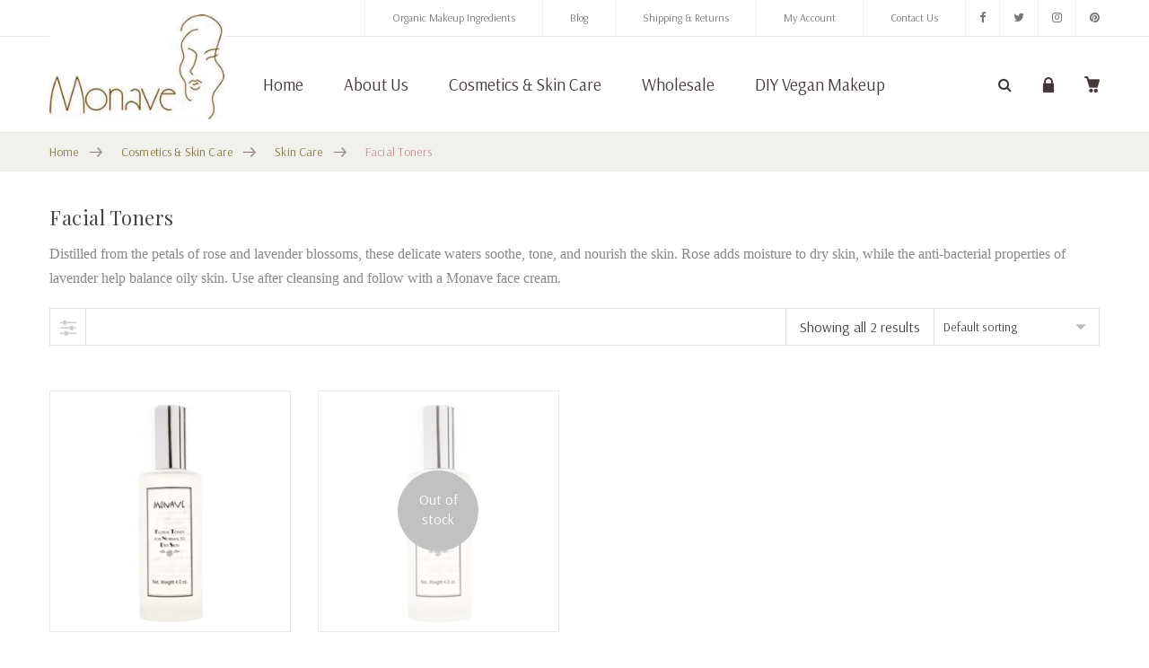

--- FILE ---
content_type: text/html; charset=UTF-8
request_url: https://www.monave.com/facial-toners/?per_page=120
body_size: 28028
content:
<!DOCTYPE html>
<html lang="en-US"><head>
	<meta charset="UTF-8">
	<meta name="viewport" content="width=device-width, initial-scale=1">
	<link rel="profile" href="https://gmpg.org/xfn/11">
						<script>document.documentElement.className = document.documentElement.className + ' yes-js js_active js'</script>
				                        <script>
                            /* You can add more configuration options to webfontloader by previously defining the WebFontConfig with your options */
                            if ( typeof WebFontConfig === "undefined" ) {
                                WebFontConfig = new Object();
                            }
                            WebFontConfig['google'] = {families: ['Arsenal:400,700,400italic,700italic', 'Playfair+Display:400,700,900,400italic,700italic,900italic']};

                            (function() {
                                var wf = document.createElement( 'script' );
                                wf.src = 'https://ajax.googleapis.com/ajax/libs/webfont/1.5.3/webfont.js';
                                wf.type = 'text/javascript';
                                wf.async = 'true';
                                var s = document.getElementsByTagName( 'script' )[0];
                                s.parentNode.insertBefore( wf, s );
                            })();
                        </script>
                        <meta name='robots' content='index, follow, max-image-preview:large, max-snippet:-1, max-video-preview:-1' />
<script>window._wca = window._wca || [];</script>

	<!-- This site is optimized with the Yoast SEO plugin v21.0 - https://yoast.com/wordpress/plugins/seo/ -->
	<title>Facial Toners - Monave</title>
	<link rel="canonical" href="https://www.monave.com/facial-toners/" />
	<meta property="og:locale" content="en_US" />
	<meta property="og:type" content="article" />
	<meta property="og:title" content="Facial Toners - Monave" />
	<meta property="og:url" content="https://www.monave.com/facial-toners/" />
	<meta property="og:site_name" content="Monave" />
	<meta name="twitter:card" content="summary_large_image" />
	<meta name="twitter:site" content="@monave" />
	<script type="application/ld+json" class="yoast-schema-graph">{"@context":"https://schema.org","@graph":[{"@type":"CollectionPage","@id":"https://www.monave.com/facial-toners/","url":"https://www.monave.com/facial-toners/","name":"Facial Toners - Monave","isPartOf":{"@id":"https://www.monave.com/#website"},"primaryImageOfPage":{"@id":"https://www.monave.com/facial-toners/#primaryimage"},"image":{"@id":"https://www.monave.com/facial-toners/#primaryimage"},"thumbnailUrl":"https://www.monave.com/wp-content/uploads/2018/01/ftoner62.jpg","breadcrumb":{"@id":"https://www.monave.com/facial-toners/#breadcrumb"},"inLanguage":"en-US"},{"@type":"ImageObject","inLanguage":"en-US","@id":"https://www.monave.com/facial-toners/#primaryimage","url":"https://www.monave.com/wp-content/uploads/2018/01/ftoner62.jpg","contentUrl":"https://www.monave.com/wp-content/uploads/2018/01/ftoner62.jpg","width":300,"height":300,"caption":"Lavender"},{"@type":"BreadcrumbList","@id":"https://www.monave.com/facial-toners/#breadcrumb","itemListElement":[{"@type":"ListItem","position":1,"name":"Home","item":"https://www.monave.com/"},{"@type":"ListItem","position":2,"name":"Cosmetics &amp; Skin Care","item":"https://www.monave.com/cosmetics-skin-care/"},{"@type":"ListItem","position":3,"name":"Skin Care","item":"https://www.monave.com/skin-care/"},{"@type":"ListItem","position":4,"name":"Facial Toners"}]},{"@type":"WebSite","@id":"https://www.monave.com/#website","url":"https://www.monave.com/","name":"Monave","description":"Mineral Makeup","publisher":{"@id":"https://www.monave.com/#organization"},"potentialAction":[{"@type":"SearchAction","target":{"@type":"EntryPoint","urlTemplate":"https://www.monave.com/?s={search_term_string}"},"query-input":"required name=search_term_string"}],"inLanguage":"en-US"},{"@type":"Organization","@id":"https://www.monave.com/#organization","name":"Monave Mineral Makeup","url":"https://www.monave.com/","logo":{"@type":"ImageObject","inLanguage":"en-US","@id":"https://www.monave.com/#/schema/logo/image/","url":"https://www.monave.com/wp-content/uploads/2017/12/logo-e1567603049660.jpg","contentUrl":"https://www.monave.com/wp-content/uploads/2017/12/logo-e1567603049660.jpg","width":233,"height":139,"caption":"Monave Mineral Makeup"},"image":{"@id":"https://www.monave.com/#/schema/logo/image/"},"sameAs":["https://www.facebook.com/pages/Monave/218734554924510","https://twitter.com/monave"]}]}</script>
	<!-- / Yoast SEO plugin. -->


<link rel='dns-prefetch' href='//stats.wp.com' />
<link rel='dns-prefetch' href='//www.googletagmanager.com' />
<link rel="alternate" type="application/rss+xml" title="Monave &raquo; Feed" href="https://www.monave.com/feed/" />
<link rel="alternate" type="application/rss+xml" title="Monave &raquo; Comments Feed" href="https://www.monave.com/comments/feed/" />
<link rel="alternate" type="application/rss+xml" title="Monave &raquo; Facial Toners Category Feed" href="https://www.monave.com/facial-toners/feed/" />
<script type="text/javascript">
window._wpemojiSettings = {"baseUrl":"https:\/\/s.w.org\/images\/core\/emoji\/14.0.0\/72x72\/","ext":".png","svgUrl":"https:\/\/s.w.org\/images\/core\/emoji\/14.0.0\/svg\/","svgExt":".svg","source":{"concatemoji":"https:\/\/www.monave.com\/wp-includes\/js\/wp-emoji-release.min.js?ver=6.3.7"}};
/*! This file is auto-generated */
!function(i,n){var o,s,e;function c(e){try{var t={supportTests:e,timestamp:(new Date).valueOf()};sessionStorage.setItem(o,JSON.stringify(t))}catch(e){}}function p(e,t,n){e.clearRect(0,0,e.canvas.width,e.canvas.height),e.fillText(t,0,0);var t=new Uint32Array(e.getImageData(0,0,e.canvas.width,e.canvas.height).data),r=(e.clearRect(0,0,e.canvas.width,e.canvas.height),e.fillText(n,0,0),new Uint32Array(e.getImageData(0,0,e.canvas.width,e.canvas.height).data));return t.every(function(e,t){return e===r[t]})}function u(e,t,n){switch(t){case"flag":return n(e,"\ud83c\udff3\ufe0f\u200d\u26a7\ufe0f","\ud83c\udff3\ufe0f\u200b\u26a7\ufe0f")?!1:!n(e,"\ud83c\uddfa\ud83c\uddf3","\ud83c\uddfa\u200b\ud83c\uddf3")&&!n(e,"\ud83c\udff4\udb40\udc67\udb40\udc62\udb40\udc65\udb40\udc6e\udb40\udc67\udb40\udc7f","\ud83c\udff4\u200b\udb40\udc67\u200b\udb40\udc62\u200b\udb40\udc65\u200b\udb40\udc6e\u200b\udb40\udc67\u200b\udb40\udc7f");case"emoji":return!n(e,"\ud83e\udef1\ud83c\udffb\u200d\ud83e\udef2\ud83c\udfff","\ud83e\udef1\ud83c\udffb\u200b\ud83e\udef2\ud83c\udfff")}return!1}function f(e,t,n){var r="undefined"!=typeof WorkerGlobalScope&&self instanceof WorkerGlobalScope?new OffscreenCanvas(300,150):i.createElement("canvas"),a=r.getContext("2d",{willReadFrequently:!0}),o=(a.textBaseline="top",a.font="600 32px Arial",{});return e.forEach(function(e){o[e]=t(a,e,n)}),o}function t(e){var t=i.createElement("script");t.src=e,t.defer=!0,i.head.appendChild(t)}"undefined"!=typeof Promise&&(o="wpEmojiSettingsSupports",s=["flag","emoji"],n.supports={everything:!0,everythingExceptFlag:!0},e=new Promise(function(e){i.addEventListener("DOMContentLoaded",e,{once:!0})}),new Promise(function(t){var n=function(){try{var e=JSON.parse(sessionStorage.getItem(o));if("object"==typeof e&&"number"==typeof e.timestamp&&(new Date).valueOf()<e.timestamp+604800&&"object"==typeof e.supportTests)return e.supportTests}catch(e){}return null}();if(!n){if("undefined"!=typeof Worker&&"undefined"!=typeof OffscreenCanvas&&"undefined"!=typeof URL&&URL.createObjectURL&&"undefined"!=typeof Blob)try{var e="postMessage("+f.toString()+"("+[JSON.stringify(s),u.toString(),p.toString()].join(",")+"));",r=new Blob([e],{type:"text/javascript"}),a=new Worker(URL.createObjectURL(r),{name:"wpTestEmojiSupports"});return void(a.onmessage=function(e){c(n=e.data),a.terminate(),t(n)})}catch(e){}c(n=f(s,u,p))}t(n)}).then(function(e){for(var t in e)n.supports[t]=e[t],n.supports.everything=n.supports.everything&&n.supports[t],"flag"!==t&&(n.supports.everythingExceptFlag=n.supports.everythingExceptFlag&&n.supports[t]);n.supports.everythingExceptFlag=n.supports.everythingExceptFlag&&!n.supports.flag,n.DOMReady=!1,n.readyCallback=function(){n.DOMReady=!0}}).then(function(){return e}).then(function(){var e;n.supports.everything||(n.readyCallback(),(e=n.source||{}).concatemoji?t(e.concatemoji):e.wpemoji&&e.twemoji&&(t(e.twemoji),t(e.wpemoji)))}))}((window,document),window._wpemojiSettings);
</script>
<style type="text/css">
img.wp-smiley,
img.emoji {
	display: inline !important;
	border: none !important;
	box-shadow: none !important;
	height: 1em !important;
	width: 1em !important;
	margin: 0 0.07em !important;
	vertical-align: -0.1em !important;
	background: none !important;
	padding: 0 !important;
}
</style>
	<link rel='stylesheet' id='sbi_styles-css' href='https://www.monave.com/wp-content/plugins/instagram-feed-pro/css/sbi-styles.min.css?ver=5.12.5' type='text/css' media='all' />
<link rel='stylesheet' id='wp-block-library-css' href='https://www.monave.com/wp-includes/css/dist/block-library/style.min.css?ver=6.3.7' type='text/css' media='all' />
<style id='wp-block-library-inline-css' type='text/css'>
.has-text-align-justify{text-align:justify;}
</style>
<link rel='stylesheet' id='jetpack-videopress-video-block-view-css' href='https://www.monave.com/wp-content/plugins/jetpack/jetpack_vendor/automattic/jetpack-videopress/build/block-editor/blocks/video/view.css?minify=false&#038;ver=34ae973733627b74a14e' type='text/css' media='all' />
<link rel='stylesheet' id='mediaelement-css' href='https://www.monave.com/wp-includes/js/mediaelement/mediaelementplayer-legacy.min.css?ver=4.2.17' type='text/css' media='all' />
<link rel='stylesheet' id='wp-mediaelement-css' href='https://www.monave.com/wp-includes/js/mediaelement/wp-mediaelement.min.css?ver=6.3.7' type='text/css' media='all' />
<link rel='stylesheet' id='wc-blocks-style-css' href='https://www.monave.com/wp-content/plugins/woocommerce/packages/woocommerce-blocks/build/wc-blocks.css?ver=10.6.5' type='text/css' media='all' />
<link rel='stylesheet' id='wc-blocks-style-active-filters-css' href='https://www.monave.com/wp-content/plugins/woocommerce/packages/woocommerce-blocks/build/active-filters.css?ver=10.6.5' type='text/css' media='all' />
<link rel='stylesheet' id='wc-blocks-style-add-to-cart-form-css' href='https://www.monave.com/wp-content/plugins/woocommerce/packages/woocommerce-blocks/build/add-to-cart-form.css?ver=10.6.5' type='text/css' media='all' />
<link rel='stylesheet' id='wc-blocks-packages-style-css' href='https://www.monave.com/wp-content/plugins/woocommerce/packages/woocommerce-blocks/build/packages-style.css?ver=10.6.5' type='text/css' media='all' />
<link rel='stylesheet' id='wc-blocks-style-all-products-css' href='https://www.monave.com/wp-content/plugins/woocommerce/packages/woocommerce-blocks/build/all-products.css?ver=10.6.5' type='text/css' media='all' />
<link rel='stylesheet' id='wc-blocks-style-all-reviews-css' href='https://www.monave.com/wp-content/plugins/woocommerce/packages/woocommerce-blocks/build/all-reviews.css?ver=10.6.5' type='text/css' media='all' />
<link rel='stylesheet' id='wc-blocks-style-attribute-filter-css' href='https://www.monave.com/wp-content/plugins/woocommerce/packages/woocommerce-blocks/build/attribute-filter.css?ver=10.6.5' type='text/css' media='all' />
<link rel='stylesheet' id='wc-blocks-style-breadcrumbs-css' href='https://www.monave.com/wp-content/plugins/woocommerce/packages/woocommerce-blocks/build/breadcrumbs.css?ver=10.6.5' type='text/css' media='all' />
<link rel='stylesheet' id='wc-blocks-style-catalog-sorting-css' href='https://www.monave.com/wp-content/plugins/woocommerce/packages/woocommerce-blocks/build/catalog-sorting.css?ver=10.6.5' type='text/css' media='all' />
<link rel='stylesheet' id='wc-blocks-style-customer-account-css' href='https://www.monave.com/wp-content/plugins/woocommerce/packages/woocommerce-blocks/build/customer-account.css?ver=10.6.5' type='text/css' media='all' />
<link rel='stylesheet' id='wc-blocks-style-featured-category-css' href='https://www.monave.com/wp-content/plugins/woocommerce/packages/woocommerce-blocks/build/featured-category.css?ver=10.6.5' type='text/css' media='all' />
<link rel='stylesheet' id='wc-blocks-style-featured-product-css' href='https://www.monave.com/wp-content/plugins/woocommerce/packages/woocommerce-blocks/build/featured-product.css?ver=10.6.5' type='text/css' media='all' />
<link rel='stylesheet' id='wc-blocks-style-mini-cart-css' href='https://www.monave.com/wp-content/plugins/woocommerce/packages/woocommerce-blocks/build/mini-cart.css?ver=10.6.5' type='text/css' media='all' />
<link rel='stylesheet' id='wc-blocks-style-price-filter-css' href='https://www.monave.com/wp-content/plugins/woocommerce/packages/woocommerce-blocks/build/price-filter.css?ver=10.6.5' type='text/css' media='all' />
<link rel='stylesheet' id='wc-blocks-style-product-add-to-cart-css' href='https://www.monave.com/wp-content/plugins/woocommerce/packages/woocommerce-blocks/build/product-add-to-cart.css?ver=10.6.5' type='text/css' media='all' />
<link rel='stylesheet' id='wc-blocks-style-product-button-css' href='https://www.monave.com/wp-content/plugins/woocommerce/packages/woocommerce-blocks/build/product-button.css?ver=10.6.5' type='text/css' media='all' />
<link rel='stylesheet' id='wc-blocks-style-product-categories-css' href='https://www.monave.com/wp-content/plugins/woocommerce/packages/woocommerce-blocks/build/product-categories.css?ver=10.6.5' type='text/css' media='all' />
<link rel='stylesheet' id='wc-blocks-style-product-image-css' href='https://www.monave.com/wp-content/plugins/woocommerce/packages/woocommerce-blocks/build/product-image.css?ver=10.6.5' type='text/css' media='all' />
<link rel='stylesheet' id='wc-blocks-style-product-image-gallery-css' href='https://www.monave.com/wp-content/plugins/woocommerce/packages/woocommerce-blocks/build/product-image-gallery.css?ver=10.6.5' type='text/css' media='all' />
<link rel='stylesheet' id='wc-blocks-style-product-query-css' href='https://www.monave.com/wp-content/plugins/woocommerce/packages/woocommerce-blocks/build/product-query.css?ver=10.6.5' type='text/css' media='all' />
<link rel='stylesheet' id='wc-blocks-style-product-results-count-css' href='https://www.monave.com/wp-content/plugins/woocommerce/packages/woocommerce-blocks/build/product-results-count.css?ver=10.6.5' type='text/css' media='all' />
<link rel='stylesheet' id='wc-blocks-style-product-reviews-css' href='https://www.monave.com/wp-content/plugins/woocommerce/packages/woocommerce-blocks/build/product-reviews.css?ver=10.6.5' type='text/css' media='all' />
<link rel='stylesheet' id='wc-blocks-style-product-sale-badge-css' href='https://www.monave.com/wp-content/plugins/woocommerce/packages/woocommerce-blocks/build/product-sale-badge.css?ver=10.6.5' type='text/css' media='all' />
<link rel='stylesheet' id='wc-blocks-style-product-search-css' href='https://www.monave.com/wp-content/plugins/woocommerce/packages/woocommerce-blocks/build/product-search.css?ver=10.6.5' type='text/css' media='all' />
<link rel='stylesheet' id='wc-blocks-style-product-sku-css' href='https://www.monave.com/wp-content/plugins/woocommerce/packages/woocommerce-blocks/build/product-sku.css?ver=10.6.5' type='text/css' media='all' />
<link rel='stylesheet' id='wc-blocks-style-product-stock-indicator-css' href='https://www.monave.com/wp-content/plugins/woocommerce/packages/woocommerce-blocks/build/product-stock-indicator.css?ver=10.6.5' type='text/css' media='all' />
<link rel='stylesheet' id='wc-blocks-style-product-summary-css' href='https://www.monave.com/wp-content/plugins/woocommerce/packages/woocommerce-blocks/build/product-summary.css?ver=10.6.5' type='text/css' media='all' />
<link rel='stylesheet' id='wc-blocks-style-product-title-css' href='https://www.monave.com/wp-content/plugins/woocommerce/packages/woocommerce-blocks/build/product-title.css?ver=10.6.5' type='text/css' media='all' />
<link rel='stylesheet' id='wc-blocks-style-rating-filter-css' href='https://www.monave.com/wp-content/plugins/woocommerce/packages/woocommerce-blocks/build/rating-filter.css?ver=10.6.5' type='text/css' media='all' />
<link rel='stylesheet' id='wc-blocks-style-reviews-by-category-css' href='https://www.monave.com/wp-content/plugins/woocommerce/packages/woocommerce-blocks/build/reviews-by-category.css?ver=10.6.5' type='text/css' media='all' />
<link rel='stylesheet' id='wc-blocks-style-reviews-by-product-css' href='https://www.monave.com/wp-content/plugins/woocommerce/packages/woocommerce-blocks/build/reviews-by-product.css?ver=10.6.5' type='text/css' media='all' />
<link rel='stylesheet' id='wc-blocks-style-product-details-css' href='https://www.monave.com/wp-content/plugins/woocommerce/packages/woocommerce-blocks/build/product-details.css?ver=10.6.5' type='text/css' media='all' />
<link rel='stylesheet' id='wc-blocks-style-single-product-css' href='https://www.monave.com/wp-content/plugins/woocommerce/packages/woocommerce-blocks/build/single-product.css?ver=10.6.5' type='text/css' media='all' />
<link rel='stylesheet' id='wc-blocks-style-stock-filter-css' href='https://www.monave.com/wp-content/plugins/woocommerce/packages/woocommerce-blocks/build/stock-filter.css?ver=10.6.5' type='text/css' media='all' />
<link rel='stylesheet' id='wc-blocks-style-cart-css' href='https://www.monave.com/wp-content/plugins/woocommerce/packages/woocommerce-blocks/build/cart.css?ver=10.6.5' type='text/css' media='all' />
<link rel='stylesheet' id='wc-blocks-style-checkout-css' href='https://www.monave.com/wp-content/plugins/woocommerce/packages/woocommerce-blocks/build/checkout.css?ver=10.6.5' type='text/css' media='all' />
<link rel='stylesheet' id='wc-blocks-style-mini-cart-contents-css' href='https://www.monave.com/wp-content/plugins/woocommerce/packages/woocommerce-blocks/build/mini-cart-contents.css?ver=10.6.5' type='text/css' media='all' />
<style id='classic-theme-styles-inline-css' type='text/css'>
/*! This file is auto-generated */
.wp-block-button__link{color:#fff;background-color:#32373c;border-radius:9999px;box-shadow:none;text-decoration:none;padding:calc(.667em + 2px) calc(1.333em + 2px);font-size:1.125em}.wp-block-file__button{background:#32373c;color:#fff;text-decoration:none}
</style>
<style id='global-styles-inline-css' type='text/css'>
body{--wp--preset--color--black: #000000;--wp--preset--color--cyan-bluish-gray: #abb8c3;--wp--preset--color--white: #ffffff;--wp--preset--color--pale-pink: #f78da7;--wp--preset--color--vivid-red: #cf2e2e;--wp--preset--color--luminous-vivid-orange: #ff6900;--wp--preset--color--luminous-vivid-amber: #fcb900;--wp--preset--color--light-green-cyan: #7bdcb5;--wp--preset--color--vivid-green-cyan: #00d084;--wp--preset--color--pale-cyan-blue: #8ed1fc;--wp--preset--color--vivid-cyan-blue: #0693e3;--wp--preset--color--vivid-purple: #9b51e0;--wp--preset--gradient--vivid-cyan-blue-to-vivid-purple: linear-gradient(135deg,rgba(6,147,227,1) 0%,rgb(155,81,224) 100%);--wp--preset--gradient--light-green-cyan-to-vivid-green-cyan: linear-gradient(135deg,rgb(122,220,180) 0%,rgb(0,208,130) 100%);--wp--preset--gradient--luminous-vivid-amber-to-luminous-vivid-orange: linear-gradient(135deg,rgba(252,185,0,1) 0%,rgba(255,105,0,1) 100%);--wp--preset--gradient--luminous-vivid-orange-to-vivid-red: linear-gradient(135deg,rgba(255,105,0,1) 0%,rgb(207,46,46) 100%);--wp--preset--gradient--very-light-gray-to-cyan-bluish-gray: linear-gradient(135deg,rgb(238,238,238) 0%,rgb(169,184,195) 100%);--wp--preset--gradient--cool-to-warm-spectrum: linear-gradient(135deg,rgb(74,234,220) 0%,rgb(151,120,209) 20%,rgb(207,42,186) 40%,rgb(238,44,130) 60%,rgb(251,105,98) 80%,rgb(254,248,76) 100%);--wp--preset--gradient--blush-light-purple: linear-gradient(135deg,rgb(255,206,236) 0%,rgb(152,150,240) 100%);--wp--preset--gradient--blush-bordeaux: linear-gradient(135deg,rgb(254,205,165) 0%,rgb(254,45,45) 50%,rgb(107,0,62) 100%);--wp--preset--gradient--luminous-dusk: linear-gradient(135deg,rgb(255,203,112) 0%,rgb(199,81,192) 50%,rgb(65,88,208) 100%);--wp--preset--gradient--pale-ocean: linear-gradient(135deg,rgb(255,245,203) 0%,rgb(182,227,212) 50%,rgb(51,167,181) 100%);--wp--preset--gradient--electric-grass: linear-gradient(135deg,rgb(202,248,128) 0%,rgb(113,206,126) 100%);--wp--preset--gradient--midnight: linear-gradient(135deg,rgb(2,3,129) 0%,rgb(40,116,252) 100%);--wp--preset--font-size--small: 13px;--wp--preset--font-size--medium: 20px;--wp--preset--font-size--large: 36px;--wp--preset--font-size--x-large: 42px;--wp--preset--spacing--20: 0.44rem;--wp--preset--spacing--30: 0.67rem;--wp--preset--spacing--40: 1rem;--wp--preset--spacing--50: 1.5rem;--wp--preset--spacing--60: 2.25rem;--wp--preset--spacing--70: 3.38rem;--wp--preset--spacing--80: 5.06rem;--wp--preset--shadow--natural: 6px 6px 9px rgba(0, 0, 0, 0.2);--wp--preset--shadow--deep: 12px 12px 50px rgba(0, 0, 0, 0.4);--wp--preset--shadow--sharp: 6px 6px 0px rgba(0, 0, 0, 0.2);--wp--preset--shadow--outlined: 6px 6px 0px -3px rgba(255, 255, 255, 1), 6px 6px rgba(0, 0, 0, 1);--wp--preset--shadow--crisp: 6px 6px 0px rgba(0, 0, 0, 1);}:where(.is-layout-flex){gap: 0.5em;}:where(.is-layout-grid){gap: 0.5em;}body .is-layout-flow > .alignleft{float: left;margin-inline-start: 0;margin-inline-end: 2em;}body .is-layout-flow > .alignright{float: right;margin-inline-start: 2em;margin-inline-end: 0;}body .is-layout-flow > .aligncenter{margin-left: auto !important;margin-right: auto !important;}body .is-layout-constrained > .alignleft{float: left;margin-inline-start: 0;margin-inline-end: 2em;}body .is-layout-constrained > .alignright{float: right;margin-inline-start: 2em;margin-inline-end: 0;}body .is-layout-constrained > .aligncenter{margin-left: auto !important;margin-right: auto !important;}body .is-layout-constrained > :where(:not(.alignleft):not(.alignright):not(.alignfull)){max-width: var(--wp--style--global--content-size);margin-left: auto !important;margin-right: auto !important;}body .is-layout-constrained > .alignwide{max-width: var(--wp--style--global--wide-size);}body .is-layout-flex{display: flex;}body .is-layout-flex{flex-wrap: wrap;align-items: center;}body .is-layout-flex > *{margin: 0;}body .is-layout-grid{display: grid;}body .is-layout-grid > *{margin: 0;}:where(.wp-block-columns.is-layout-flex){gap: 2em;}:where(.wp-block-columns.is-layout-grid){gap: 2em;}:where(.wp-block-post-template.is-layout-flex){gap: 1.25em;}:where(.wp-block-post-template.is-layout-grid){gap: 1.25em;}.has-black-color{color: var(--wp--preset--color--black) !important;}.has-cyan-bluish-gray-color{color: var(--wp--preset--color--cyan-bluish-gray) !important;}.has-white-color{color: var(--wp--preset--color--white) !important;}.has-pale-pink-color{color: var(--wp--preset--color--pale-pink) !important;}.has-vivid-red-color{color: var(--wp--preset--color--vivid-red) !important;}.has-luminous-vivid-orange-color{color: var(--wp--preset--color--luminous-vivid-orange) !important;}.has-luminous-vivid-amber-color{color: var(--wp--preset--color--luminous-vivid-amber) !important;}.has-light-green-cyan-color{color: var(--wp--preset--color--light-green-cyan) !important;}.has-vivid-green-cyan-color{color: var(--wp--preset--color--vivid-green-cyan) !important;}.has-pale-cyan-blue-color{color: var(--wp--preset--color--pale-cyan-blue) !important;}.has-vivid-cyan-blue-color{color: var(--wp--preset--color--vivid-cyan-blue) !important;}.has-vivid-purple-color{color: var(--wp--preset--color--vivid-purple) !important;}.has-black-background-color{background-color: var(--wp--preset--color--black) !important;}.has-cyan-bluish-gray-background-color{background-color: var(--wp--preset--color--cyan-bluish-gray) !important;}.has-white-background-color{background-color: var(--wp--preset--color--white) !important;}.has-pale-pink-background-color{background-color: var(--wp--preset--color--pale-pink) !important;}.has-vivid-red-background-color{background-color: var(--wp--preset--color--vivid-red) !important;}.has-luminous-vivid-orange-background-color{background-color: var(--wp--preset--color--luminous-vivid-orange) !important;}.has-luminous-vivid-amber-background-color{background-color: var(--wp--preset--color--luminous-vivid-amber) !important;}.has-light-green-cyan-background-color{background-color: var(--wp--preset--color--light-green-cyan) !important;}.has-vivid-green-cyan-background-color{background-color: var(--wp--preset--color--vivid-green-cyan) !important;}.has-pale-cyan-blue-background-color{background-color: var(--wp--preset--color--pale-cyan-blue) !important;}.has-vivid-cyan-blue-background-color{background-color: var(--wp--preset--color--vivid-cyan-blue) !important;}.has-vivid-purple-background-color{background-color: var(--wp--preset--color--vivid-purple) !important;}.has-black-border-color{border-color: var(--wp--preset--color--black) !important;}.has-cyan-bluish-gray-border-color{border-color: var(--wp--preset--color--cyan-bluish-gray) !important;}.has-white-border-color{border-color: var(--wp--preset--color--white) !important;}.has-pale-pink-border-color{border-color: var(--wp--preset--color--pale-pink) !important;}.has-vivid-red-border-color{border-color: var(--wp--preset--color--vivid-red) !important;}.has-luminous-vivid-orange-border-color{border-color: var(--wp--preset--color--luminous-vivid-orange) !important;}.has-luminous-vivid-amber-border-color{border-color: var(--wp--preset--color--luminous-vivid-amber) !important;}.has-light-green-cyan-border-color{border-color: var(--wp--preset--color--light-green-cyan) !important;}.has-vivid-green-cyan-border-color{border-color: var(--wp--preset--color--vivid-green-cyan) !important;}.has-pale-cyan-blue-border-color{border-color: var(--wp--preset--color--pale-cyan-blue) !important;}.has-vivid-cyan-blue-border-color{border-color: var(--wp--preset--color--vivid-cyan-blue) !important;}.has-vivid-purple-border-color{border-color: var(--wp--preset--color--vivid-purple) !important;}.has-vivid-cyan-blue-to-vivid-purple-gradient-background{background: var(--wp--preset--gradient--vivid-cyan-blue-to-vivid-purple) !important;}.has-light-green-cyan-to-vivid-green-cyan-gradient-background{background: var(--wp--preset--gradient--light-green-cyan-to-vivid-green-cyan) !important;}.has-luminous-vivid-amber-to-luminous-vivid-orange-gradient-background{background: var(--wp--preset--gradient--luminous-vivid-amber-to-luminous-vivid-orange) !important;}.has-luminous-vivid-orange-to-vivid-red-gradient-background{background: var(--wp--preset--gradient--luminous-vivid-orange-to-vivid-red) !important;}.has-very-light-gray-to-cyan-bluish-gray-gradient-background{background: var(--wp--preset--gradient--very-light-gray-to-cyan-bluish-gray) !important;}.has-cool-to-warm-spectrum-gradient-background{background: var(--wp--preset--gradient--cool-to-warm-spectrum) !important;}.has-blush-light-purple-gradient-background{background: var(--wp--preset--gradient--blush-light-purple) !important;}.has-blush-bordeaux-gradient-background{background: var(--wp--preset--gradient--blush-bordeaux) !important;}.has-luminous-dusk-gradient-background{background: var(--wp--preset--gradient--luminous-dusk) !important;}.has-pale-ocean-gradient-background{background: var(--wp--preset--gradient--pale-ocean) !important;}.has-electric-grass-gradient-background{background: var(--wp--preset--gradient--electric-grass) !important;}.has-midnight-gradient-background{background: var(--wp--preset--gradient--midnight) !important;}.has-small-font-size{font-size: var(--wp--preset--font-size--small) !important;}.has-medium-font-size{font-size: var(--wp--preset--font-size--medium) !important;}.has-large-font-size{font-size: var(--wp--preset--font-size--large) !important;}.has-x-large-font-size{font-size: var(--wp--preset--font-size--x-large) !important;}
.wp-block-navigation a:where(:not(.wp-element-button)){color: inherit;}
:where(.wp-block-post-template.is-layout-flex){gap: 1.25em;}:where(.wp-block-post-template.is-layout-grid){gap: 1.25em;}
:where(.wp-block-columns.is-layout-flex){gap: 2em;}:where(.wp-block-columns.is-layout-grid){gap: 2em;}
.wp-block-pullquote{font-size: 1.5em;line-height: 1.6;}
</style>
<link rel='stylesheet' id='contact-form-7-css' href='https://www.monave.com/wp-content/plugins/contact-form-7/includes/css/styles.css?ver=5.8' type='text/css' media='all' />
<style id='contact-form-7-inline-css' type='text/css'>
.wpcf7 .wpcf7-recaptcha iframe {margin-bottom: 0;}.wpcf7 .wpcf7-recaptcha[data-align="center"] > div {margin: 0 auto;}.wpcf7 .wpcf7-recaptcha[data-align="right"] > div {margin: 0 0 0 auto;}
</style>
<style id='woocommerce-inline-inline-css' type='text/css'>
.woocommerce form .form-row .required { visibility: visible; }
</style>
<link rel='stylesheet' id='wpa-wcpb-frontend-css' href='https://www.monave.com/wp-content/plugins/wpa-woocommerce-product-bundle/assets/css/wcpb-frontend.css?ver=6.3.7' type='text/css' media='all' />
<link rel='stylesheet' id='child-theme-styles-css' href='https://www.monave.com/wp-content/themes/xtocky/style.css?ver=6.3.7' type='text/css' media='all' />
<link rel='stylesheet' id='child-style-css' href='https://www.monave.com/wp-content/themes/xtocky_child/style.css?ver=1.0' type='text/css' media='all' />
<link rel='stylesheet' id='sv-wc-payment-gateway-payment-form-css' href='https://www.monave.com/wp-content/plugins/woocommerce-gateway-authorize-net-aim-/vendor/skyverge/wc-plugin-framework/woocommerce/payment-gateway/assets/css/frontend/sv-wc-payment-gateway-payment-form.min.css?ver=5.3.0' type='text/css' media='all' />
<link rel='stylesheet' id='select2-css' href='https://www.monave.com/wp-content/plugins/woocommerce/assets/css/select2.css?ver=8.0.2' type='text/css' media='all' />
<link rel='stylesheet' id='wwlc_RegistrationForm_css-css' href='https://www.monave.com/wp-content/plugins/woocommerce-wholesale-lead-capture/css/RegistrationForm.css?ver=1.11' type='text/css' media='all' />
<link rel='stylesheet' id='woo_discount_pro_style-css' href='https://www.monave.com/wp-content/plugins/woo-discount-rules-pro/Assets/Css/awdr_style.css?ver=2.3.12' type='text/css' media='all' />
<link rel='stylesheet' id='js_composer_front-css' href='https://www.monave.com/wp-content/plugins/js_composer/assets/css/js_composer.min.css?ver=6.8.0' type='text/css' media='all' />
<link rel='stylesheet' id='xtocky-style-css' href='https://www.monave.com/wp-content/themes/xtocky_child/style.css?ver=6.3.7' type='text/css' media='all' />
<style id='xtocky-style-inline-css' type='text/css'>
@media (min-width:1200px){.container{max-width:1200px} }
</style>
<link rel='stylesheet' id='jetpack_css-css' href='https://www.monave.com/wp-content/plugins/jetpack/css/jetpack.css?ver=12.5.1' type='text/css' media='all' />
<script type='text/javascript' src='https://www.monave.com/wp-includes/js/dist/vendor/wp-polyfill-inert.min.js?ver=3.1.2' id='wp-polyfill-inert-js'></script>
<script type='text/javascript' src='https://www.monave.com/wp-includes/js/dist/vendor/regenerator-runtime.min.js?ver=0.13.11' id='regenerator-runtime-js'></script>
<script type='text/javascript' src='https://www.monave.com/wp-includes/js/dist/vendor/wp-polyfill.min.js?ver=3.15.0' id='wp-polyfill-js'></script>
<script type='text/javascript' src='https://www.monave.com/wp-includes/js/dist/hooks.min.js?ver=c6aec9a8d4e5a5d543a1' id='wp-hooks-js'></script>
<script type='text/javascript' src='https://stats.wp.com/w.js?ver=202604' id='woo-tracks-js'></script>
<script id="google-analytics-opt-out-js-after" type="text/javascript">
			var gaProperty = 'UA-730586-1';
			var disableStr = 'ga-disable-' + gaProperty;
			if ( document.cookie.indexOf( disableStr + '=true' ) > -1 ) {
				window[disableStr] = true;
			}
			function gaOptout() {
				document.cookie = disableStr + '=true; expires=Thu, 31 Dec 2099 23:59:59 UTC; path=/';
				window[disableStr] = true;
			}
</script>
<script type='text/javascript' async src='https://www.googletagmanager.com/gtag/js?id=UA-730586-1' id='google-tag-manager-js'></script>
<script id="google-tag-manager-js-after" type="text/javascript">
		window.dataLayer = window.dataLayer || [];
		function gtag(){dataLayer.push(arguments);}
		gtag('js', new Date());
		gtag('set', 'developer_id.dOGY3NW', true);

		gtag('config', 'UA-730586-1', {
			'allow_google_signals': true,
			'link_attribution': true,
			'anonymize_ip': true,
			'linker':{
				'domains': [],
				'allow_incoming': false,
			},
			'custom_map': {
				'dimension1': 'logged_in'
			},
			'logged_in': 'no'
		} );

		
		
</script>
<script type='text/javascript' src='https://www.monave.com/wp-includes/js/jquery/jquery.min.js?ver=3.7.0' id='jquery-core-js'></script>
<script type='text/javascript' src='https://www.monave.com/wp-includes/js/jquery/jquery-migrate.min.js?ver=3.4.1' id='jquery-migrate-js'></script>
<script type='text/javascript' src='https://www.monave.com/wp-content/plugins/revslider/public/assets/js/rbtools.min.js?ver=6.5.14' async id='tp-tools-js'></script>
<script type='text/javascript' src='https://www.monave.com/wp-content/plugins/revslider/public/assets/js/rs6.min.js?ver=6.5.14' async id='revmin-js'></script>
<script type='text/javascript' src='https://www.monave.com/wp-content/plugins/woocommerce/assets/js/jquery-blockui/jquery.blockUI.min.js?ver=2.7.0-wc.8.0.2' id='jquery-blockui-js'></script>
<script type='text/javascript' id='wc-add-to-cart-js-extra'>
/* <![CDATA[ */
var wc_add_to_cart_params = {"ajax_url":"\/wp-admin\/admin-ajax.php","wc_ajax_url":"\/?wc-ajax=%%endpoint%%","i18n_view_cart":"View cart","cart_url":"https:\/\/www.monave.com\/cart\/","is_cart":"","cart_redirect_after_add":"no"};
/* ]]> */
</script>
<script type='text/javascript' src='https://www.monave.com/wp-content/plugins/woocommerce/assets/js/frontend/add-to-cart.min.js?ver=8.0.2' id='wc-add-to-cart-js'></script>
<script type='text/javascript' src='https://www.monave.com/wp-content/plugins/js_composer/assets/js/vendors/woocommerce-add-to-cart.js?ver=6.8.0' id='vc_woocommerce-add-to-cart-js-js'></script>
<script defer type='text/javascript' src='https://stats.wp.com/s-202604.js' id='woocommerce-analytics-js'></script>
<link rel="https://api.w.org/" href="https://www.monave.com/wp-json/" /><link rel="alternate" type="application/json" href="https://www.monave.com/wp-json/wp/v2/product_cat/119" /><link rel="EditURI" type="application/rsd+xml" title="RSD" href="https://www.monave.com/xmlrpc.php?rsd" />
<meta name="generator" content="WordPress 6.3.7" />
<meta name="generator" content="WooCommerce 8.0.2" />
<meta name="wwp" content="yes" />	<style>img#wpstats{display:none}</style>
		<meta name="apple-mobile-web-app-title" content="Monave"><link rel="shortcut icon" type="image/x-icon" href="https://www.monave.com/wp-content/uploads/2017/12/fav16.png" />
<link rel="apple-touch-icon" sizes="144x144" href=" https://www.monave.com/wp-content/uploads/2017/12/fav144.png"><link rel="apple-touch-icon" sizes="114x114" href="https://www.monave.com/wp-content/uploads/2017/12/fav114.png"><link rel="apple-touch-icon" sizes="72x72" href="https://www.monave.com/wp-content/uploads/2017/12/fav72.png"><link rel="apple-touch-icon" sizes="57x57" href="https://www.monave.com/wp-content/uploads/2017/12/fav57.png"><meta name="robots" content="NOODP"><meta name="description" content="Facial Toners" />	<noscript><style>.woocommerce-product-gallery{ opacity: 1 !important; }</style></noscript>
	<meta name="generator" content="Powered by WPBakery Page Builder - drag and drop page builder for WordPress."/>
<meta name="generator" content="Powered by Slider Revolution 6.5.14 - responsive, Mobile-Friendly Slider Plugin for WordPress with comfortable drag and drop interface." />
<script>function setREVStartSize(e){
			//window.requestAnimationFrame(function() {
				window.RSIW = window.RSIW===undefined ? window.innerWidth : window.RSIW;
				window.RSIH = window.RSIH===undefined ? window.innerHeight : window.RSIH;
				try {
					var pw = document.getElementById(e.c).parentNode.offsetWidth,
						newh;
					pw = pw===0 || isNaN(pw) ? window.RSIW : pw;
					e.tabw = e.tabw===undefined ? 0 : parseInt(e.tabw);
					e.thumbw = e.thumbw===undefined ? 0 : parseInt(e.thumbw);
					e.tabh = e.tabh===undefined ? 0 : parseInt(e.tabh);
					e.thumbh = e.thumbh===undefined ? 0 : parseInt(e.thumbh);
					e.tabhide = e.tabhide===undefined ? 0 : parseInt(e.tabhide);
					e.thumbhide = e.thumbhide===undefined ? 0 : parseInt(e.thumbhide);
					e.mh = e.mh===undefined || e.mh=="" || e.mh==="auto" ? 0 : parseInt(e.mh,0);
					if(e.layout==="fullscreen" || e.l==="fullscreen")
						newh = Math.max(e.mh,window.RSIH);
					else{
						e.gw = Array.isArray(e.gw) ? e.gw : [e.gw];
						for (var i in e.rl) if (e.gw[i]===undefined || e.gw[i]===0) e.gw[i] = e.gw[i-1];
						e.gh = e.el===undefined || e.el==="" || (Array.isArray(e.el) && e.el.length==0)? e.gh : e.el;
						e.gh = Array.isArray(e.gh) ? e.gh : [e.gh];
						for (var i in e.rl) if (e.gh[i]===undefined || e.gh[i]===0) e.gh[i] = e.gh[i-1];
											
						var nl = new Array(e.rl.length),
							ix = 0,
							sl;
						e.tabw = e.tabhide>=pw ? 0 : e.tabw;
						e.thumbw = e.thumbhide>=pw ? 0 : e.thumbw;
						e.tabh = e.tabhide>=pw ? 0 : e.tabh;
						e.thumbh = e.thumbhide>=pw ? 0 : e.thumbh;
						for (var i in e.rl) nl[i] = e.rl[i]<window.RSIW ? 0 : e.rl[i];
						sl = nl[0];
						for (var i in nl) if (sl>nl[i] && nl[i]>0) { sl = nl[i]; ix=i;}
						var m = pw>(e.gw[ix]+e.tabw+e.thumbw) ? 1 : (pw-(e.tabw+e.thumbw)) / (e.gw[ix]);
						newh =  (e.gh[ix] * m) + (e.tabh + e.thumbh);
					}
					var el = document.getElementById(e.c);
					if (el!==null && el) el.style.height = newh+"px";
					el = document.getElementById(e.c+"_wrapper");
					if (el!==null && el) {
						el.style.height = newh+"px";
						el.style.display = "block";
					}
				} catch(e){
					console.log("Failure at Presize of Slider:" + e)
				}
			//});
		  };</script>
		<style type="text/css" id="wp-custom-css">
			.shop_table tfoot td {
	 text-align: left; 
	font-size: 16px;
	padding-left: 30px!important;
		color: #444444;
}

.shop_table.woocommerce-checkout-review-order-table tr.shipping td:last-child {
		color: #444444;
}
.woocommerce-shipping-methods label{ margin-left: 25px; 		color: #444444;	font-size: 16px;}

		</style>
		<style type="text/css" title="dynamic-css" class="options-output">.header-top-text ul li a:hover,.top-dropdowns li li a:hover,.header-dropdown ul li a i:hover{color:#b4a77a;}.header-main .header-dropdown.search-full > a i, .header-layout-2 .header-dropdown.login-dropdown > a > span:not(.dropdown-text),.category-menu .secondary-menu-wrapper .secondary-title,.category-menu .secondary-menu-wrapper .secondary-title:after,.header-layout-3 .mobile-main-menu li.menu-item a, .header-layout-3 .mobile-main-menu li.menu-item h5,.header-layout-3 .mobile-main-menu span.arrow,.header-layout-3 .menu-widgets .widget-title, .header-layout-3 .menu-widgets .social-icons a, .mega-menu > li.menu-item > a, body:not(.header-layout-4):not(.header-layout-5) .cart-dropdown a > i, .header-dropdown > li > a > i, .header-layout-6 .header-dropdown.login-dropdown > a > span:not(.dropdown-text), .header-layout-1 .header-dropdown.login-dropdown > a > span:not(.dropdown-text), .header-search-container > a > i, .header-layout-4 .mega-menu > li.menu-item > a,.header-layout-2 .header-dropdown > a,.header-layout-2 .search-form .overlay-search,.header-layout-3 .cart-dropdown a > i, .header-layout-3 .header-search-container > a > i, .header-layout-3 .mega-menu > li.menu-item > a,.header-layout-3 .header-dropdown.login-dropdown > a > span:not(.dropdown-text),.navbar-toggle button span:not(.icon-line3){color:#443939;}.mega-menu > li:hover > a, .header-layout-4 .mega-menu > li:hover > a, .header-dropdown.cart-dropdown > a .cart-items, .header-layout-5 .mega-menu > li:hover > a,.header-layout-3 .mega-menu>li:hover>a{color:#b4a77a;}body:not(.single-product):not(.post-type-archive-product) .page-header h1{line-height:30px;color:#424242;font-size:30px;opacity: 1;visibility: visible;-webkit-transition: opacity 0.24s ease-in-out;-moz-transition: opacity 0.24s ease-in-out;transition: opacity 0.24s ease-in-out;}.wf-loading body:not(.single-product):not(.post-type-archive-product) .page-header h1{opacity: 0;}.ie.wf-loading body:not(.single-product):not(.post-type-archive-product) .page-header h1{visibility: hidden;}.page-header:not(.woo-breadcrumb) .breadcrumb a,.page-header:not(.woo-breadcrumb) .breadcrumb i{color:#2d2d2d;}.page-header:not(.woo-breadcrumb) .breadcrumb a:hover{color:#c29a9a;}.breadcrumb > .current, .breadcrumb .prefix, .woocommerce-breadcrumb{color:#c29a9a;}.footer-bottom{background-color:#fff;}.footer-bottom, .footer .footer-bottom a:not(.scroll-top), .footer-bottom .payment-info h5, .footer-bottom .footer-menu li + li:before {color:#a8a8a8;}.footer-bottom .social-icons .social-icon:hover, .footer-bottom .social-icons .social-icon:focus{background-color:#c29a9a;}.footer .footer-bottom a:hover, .footer .footer-bottom a:focus {color:#c29a9a;}.footer-bottom .social-icons .social-icon {background-color:#cfcfcf;}.footer-bottom .social-icons i{color:#ffffff;}.footer{background-color:#efeeea;}.footer .widget .widget-title {color:#443939;}.footer, .footer a {color:#443939;}.footer a:hover, .footer a:focus {color:#c29a9a;}.page-header.woo-breadcrumb{background-color:transparent;}.page-header.woo-breadcrumb h1{color:#333;font-size:18px;opacity: 1;visibility: visible;-webkit-transition: opacity 0.24s ease-in-out;-moz-transition: opacity 0.24s ease-in-out;transition: opacity 0.24s ease-in-out;}.wf-loading .page-header.woo-breadcrumb h1{opacity: 0;}.ie.wf-loading .page-header.woo-breadcrumb h1{visibility: hidden;}.page-header.woo-breadcrumb{padding-top:18px;padding-bottom:18px;}.page-header.woo-single h1{color:#c29a9a;font-size:18px;opacity: 1;visibility: visible;-webkit-transition: opacity 0.24s ease-in-out;-moz-transition: opacity 0.24s ease-in-out;transition: opacity 0.24s ease-in-out;}.wf-loading .page-header.woo-single h1{opacity: 0;}.ie.wf-loading .page-header.woo-single h1{visibility: hidden;}.page-header.woo-single{background-color:transparent;}.page-header.woo-single{padding-top:15px;padding-bottom:15px;}.page-header.woo-single .breadcrumb a{color:#777777;}.page-header.woo-single .breadcrumb a:hover, .page-header.woo-single .breadcrumb a:focus{color:#c29a9a;}.page-header.woo-single .breadcrumb > .current, .page-header.woo-single .breadcrumb .prefix, .page-header.woo-single .woocommerce-breadcrumb{color:#b0afaf;}body{font-family:Arsenal;font-style:normal;color:#444444;font-size:16px;opacity: 1;visibility: visible;-webkit-transition: opacity 0.24s ease-in-out;-moz-transition: opacity 0.24s ease-in-out;transition: opacity 0.24s ease-in-out;}.wf-loading body{opacity: 0;}.ie.wf-loading body{visibility: hidden;}h1, .h1, h2, .h2, h3, .h3, h4, .h4, h5, .h5, h6, .h6{font-family:"Playfair Display";font-style:normal;opacity: 1;visibility: visible;-webkit-transition: opacity 0.24s ease-in-out;-moz-transition: opacity 0.24s ease-in-out;transition: opacity 0.24s ease-in-out;}.wf-loading h1,.wf-loading  .h1,.wf-loading  h2,.wf-loading  .h2,.wf-loading  h3,.wf-loading  .h3,.wf-loading  h4,.wf-loading  .h4,.wf-loading  h5,.wf-loading  .h5,.wf-loading  h6,.wf-loading  .h6{opacity: 0;}.ie.wf-loading h1,.ie.wf-loading  .h1,.ie.wf-loading  h2,.ie.wf-loading  .h2,.ie.wf-loading  h3,.ie.wf-loading  .h3,.ie.wf-loading  h4,.ie.wf-loading  .h4,.ie.wf-loading  h5,.ie.wf-loading  .h5,.ie.wf-loading  h6,.ie.wf-loading  .h6{visibility: hidden;}h1,.h1{font-weight:200;color:#1f1f2c;font-size:44px;opacity: 1;visibility: visible;-webkit-transition: opacity 0.24s ease-in-out;-moz-transition: opacity 0.24s ease-in-out;transition: opacity 0.24s ease-in-out;}.wf-loading h1,.wf-loading .h1{opacity: 0;}.ie.wf-loading h1,.ie.wf-loading .h1{visibility: hidden;}h2,.h2{font-weight:200;color:#222;font-size:32px;opacity: 1;visibility: visible;-webkit-transition: opacity 0.24s ease-in-out;-moz-transition: opacity 0.24s ease-in-out;transition: opacity 0.24s ease-in-out;}.wf-loading h2,.wf-loading .h2{opacity: 0;}.ie.wf-loading h2,.ie.wf-loading .h2{visibility: hidden;}h3,.h3{font-weight:200;color:#222;font-size:28px;opacity: 1;visibility: visible;-webkit-transition: opacity 0.24s ease-in-out;-moz-transition: opacity 0.24s ease-in-out;transition: opacity 0.24s ease-in-out;}.wf-loading h3,.wf-loading .h3{opacity: 0;}.ie.wf-loading h3,.ie.wf-loading .h3{visibility: hidden;}h4,.h4{font-weight:200;color:#222;font-size:22px;opacity: 1;visibility: visible;-webkit-transition: opacity 0.24s ease-in-out;-moz-transition: opacity 0.24s ease-in-out;transition: opacity 0.24s ease-in-out;}.wf-loading h4,.wf-loading .h4{opacity: 0;}.ie.wf-loading h4,.ie.wf-loading .h4{visibility: hidden;}h5,.h5{color:#222;font-size:18px;opacity: 1;visibility: visible;-webkit-transition: opacity 0.24s ease-in-out;-moz-transition: opacity 0.24s ease-in-out;transition: opacity 0.24s ease-in-out;}.wf-loading h5,.wf-loading .h5{opacity: 0;}.ie.wf-loading h5,.ie.wf-loading .h5{visibility: hidden;}h6,.h6{color:#222;font-size:14px;opacity: 1;visibility: visible;-webkit-transition: opacity 0.24s ease-in-out;-moz-transition: opacity 0.24s ease-in-out;transition: opacity 0.24s ease-in-out;}.wf-loading h6,.wf-loading .h6{opacity: 0;}.ie.wf-loading h6,.ie.wf-loading .h6{visibility: hidden;}
.product-action a:hover,.vc_custom_heading .block-header .banner-btn:not(.line_button):hover,.pl-5 .product-action a:hover,.entry .entry-date.sticky-post,.entry.entry-grid.entry-quote blockquote,.filter-sidebar .pikoworks_widget_brands li a:hover,.filter-sidebar .tagcloud a:hover,.footer .widget.instagram-widget .btn.btn-follow,.footer .widget.instagram-widget .btn.btn-follow:focus,.footer .widget.instagram-widget .btn.btn-follow:hover,.footer-bottom .social-icons .social-icon:hover,.hesperiden.tparrows:focus,.hesperiden.tparrows:hover,.mega-menu .tip,.menu-btn.open .icon-bar,.menu-btn:focus .icon-bar,.menu-btn:hover .icon-bar,.nav.nav-pills>li.active>a,.nav.nav-pills>li>a:focus,.nav.nav-pills>li>a:hover,.overlay-container .overlay.custom,.overlay-container .overlay.custom2,.page-links a:focus,.page-links a:hover,.pagination .next:focus:after,.pagination .next:hover:after,.pagination .prev:focus:before,.pagination .prev:hover:before,.pagination>li>a:focus,.pagination>li>a:hover,.pagination>li>span:focus,.pagination>li>span:hover,.piko-ajax-load a:hover,.piko-layout-header .piko-show-account.logged-in .link-account,.piko-my-account .piko-togoleform,.piko-show-account.logged-in .link-account:hover,.popup-gallery .woocommerce-product-gallery__image a:hover:before,.product-action a:hover,.product-label,.reset_variations:focus,.reset_variations:hover,.round-1 .spinner,.sc-pl-2 .progress .progress-bar,.scroll-top span:hover,.select2-container--default .select2-results__option--highlighted[aria-selected],.site-header .header-actions .tools_button .badge-number,.slick-dots li.slick-active button,.social-icons i:hover,.summary .single_add_to_cart_button,.tp-bullets .tp-bullet.selected,.tp-bullets .tp-bullet:focus,.tp-bullets .tp-bullet:hover,.tparrows:focus,.tparrows:hover,.various-4 .spinner,.video-gallery a.open:hover:before,.widget_shopping_cart_content .buttons>a.button+a.button,.widget_shopping_cart_content .buttons>button.button+a.button,.widget_shopping_cart_content .buttons>input.button+a.button,.woocommerce-pagination .page-numbers li .page-numbers:hover,.yith-woocompare-widget a.clear-all,.yith-woocompare-widget a.compare.button,a.button:hover,button:hover,button[disabled]:focus,button[disabled]:hover,input[type=submit]:hover,input[type=submit][disabled]:focus,input[type=submit][disabled]:hover,input[type=button],input[type=button][disabled]:focus,input[type=button][disabled]:hover,input[type=reset],input[type=reset][disabled]:focus,input[type=reset][disabled]:hover,.woocommerce .widget_layered_nav ul.yith-wcan-label li a:hover,.woocommerce-page .widget_layered_nav ul.yith-wcan-label li a:hover,.woocommerce .widget_layered_nav ul.yith-wcan-label li.chosen a,.woocommerce-page .widget_layered_nav ul.yith-wcan-label li.chosen a
{background-color:#c29a9a;} 
.arrow li:before,.breadcrumb a:hover,.cart_totals table tr.order-total td .amount,.chosen-container .chosen-results li.highlighted,.comments .comment .comment-date a:hover,.comments .comment h4 a:hover,.default .entry .entry-meta-container .entry-meta a:hover,.entry .entry-author .author-content .more-link:focus,.entry .entry-author .author-content .more-link:hover,.entry .entry-author a:hover,.filter-brand-list a:focus,.filter-brand-list a:hover,.filter-price-container .price-label #high-price-val,.filter-price-container .price-label #low-price-val,.filter-size-box.active,.filter-size-box:focus,.filter-size-box:hover,.footer-bottom .footer-menu li.active a,.header-boxes-container i,.header-boxes-container li .fa-phone+span,.header-boxes-container li .icon-telephone4+span,.header-search-container .dropdown.search-dropdown .chosen-results li.highlighted,.header-search-container .dropdown.search-dropdown .chosen-results li:hover,.info-product .piko-viewdetail:hover,.info-product>h3 a:hover,.member a:hover,.nav.nav-pills.nav-bordered>li.active>a,.nav.nav-pills.nav-bordered>li>a:focus,.nav.nav-pills.nav-bordered>li>a:hover,.page-header.bg-image .breadcrumb li a:hover,.page-header.parallax .breadcrumb li a:hover,.pagination .current,.pagination>li.active>a,.pagination>li.active>a:focus,.pagination>li.active>a:hover,.pagination>li.active>span,.pagination>li.active>span:focus,.pagination>li.active>span:hover,.portfolio-details-list a:hover,.post-navigation a:focus .post-title,.post-navigation a:hover .post-title,.product .new,.product .onsale,.product-category.product h3:hover,.product-innercotent .info-product .piko-viewdetail:hover,.product-innercotent .info-product .title-product a:hover,.product-piko-ajax-list .woocommerce-Price-amount,.product-price-container,.product.outofstock .product.product4 .product-action .product_type_simple:before,.product_list_widget span.quantity,.quantity .qty-wrap a:hover,.search-results-title a:hover,.shop_table tbody .cart_item .product-name a:hover,.shop_table tbody tr.cart_item td.product-remove a:hover,.shop_table tbody tr.cart_item td.product-subtotal,.shop_table.order_details td.product-name a:hover,.side-account-menu .account-list li a:focus,.side-account-menu .account-list li a:hover,.side-menu .megamenu ul li a:focus,.side-menu .megamenu ul li a:hover,.side-menu .megamenu ul li.open>a,.side-menu .mmenu-title:focus,.side-menu .mmenu-title:hover,.side-menu .open>.mmenu-title,.side-menu li a:focus,.side-menu li a:hover,.side-menu li.open>a,.side-menu ul ul li a:focus,.side-menu ul ul li a:hover,.side-menu ul ul li.open>a,.side-menu>li.open>a,.side-menu>li>a:focus,.side-menu>li>a:hover,.text-custom,.woo-single .breadcrumb a:hover,.woocommerce #content table.wishlist_table.cart a.remove:hover,.woocommerce-MyAccount-navigation ul li.is-active a,.woocommerce-info:before,.woocommerce-pagination .page-numbers li .page-numbers.current,a:focus,a:hover
{color:#c29a9a;}
.vc_custom_heading .block-header .banner-btn:hover,.cart_totals .wc-proceed-to-checkout .checkout-button:hover,.filter-color-box.active,.filter-color-box:focus,.filter-color-box:hover,.filter-sidebar .pikoworks_widget_brands li a:hover,.filter-sidebar .tagcloud a:hover,.filter-sidebar .widget_price_filter .price_slider_amount button:hover,.filter-size-box.active,.filter-size-box:focus,.filter-size-box:hover,.footer .widget.instagram-widget .btn.btn-follow,.footer .widget.instagram-widget .btn.btn-follow:focus,.footer .widget.instagram-widget .btn.btn-follow:hover,.header-search-container .dropdown.search-dropdown .dropdown-menu,.hesperiden.tparrows:focus,.hesperiden.tparrows:hover,.lg-outer .lg-thumb-item.active,.lg-outer .lg-thumb-item:focus,.lg-outer .lg-thumb-item:hover,.nav.nav-pills.nav-bordered>li.active>a,.nav.nav-pills.nav-bordered>li>a:focus,.nav.nav-pills.nav-bordered>li>a:hover,.pagination .current,.pagination .next:focus:after,.pagination .next:hover:after,.pagination .prev:focus:before,.pagination .prev:hover:before,.pagination>li.active>a,.pagination>li.active>a:focus,.pagination>li.active>a:hover,.pagination>li.active>span,.pagination>li.active>span:focus,.pagination>li.active>span:hover,.pagination>li>a:focus,.pagination>li>a:hover,.pagination>li>span:focus,.pagination>li>span:hover,.panel.panel-custom .panel-heading a,.panel.panel-custom .panel-heading a:focus,.panel.panel-custom .panel-heading a:hover,.piko-ajax-load a:hover,.piko-layout-header .piko-show-account.logged-in .link-account,.piko-my-account .piko-togoleform,.piko-show-account.logged-in .link-account:hover,.popup-gallery .woocommerce-product-gallery__image a:hover:before,.product .new,.product .onsale,.product-action a:hover,.reset_variations:focus,.reset_variations:hover,.scroll-top span:hover,.summary .single_add_to_cart_button,.tp-bullets .tp-bullet.selected,.tp-bullets .tp-bullet:focus,.tp-bullets .tp-bullet:hover,.tparrows:focus,.tparrows:hover,.video-gallery a.open:hover:before,.woocommerce-checkout-payment .form-row.place-order input[type=submit]:hover,.woocommerce-pagination .page-numbers li .page-numbers.current,.woocommerce-pagination .page-numbers li .page-numbers:hover,a.button:hover,button:hover,button[disabled]:focus,button[disabled]:hover,input[type=submit]:hover,input[type=submit][disabled]:focus,input[type=submit][disabled]:hover,input[type=button],input[type=button][disabled]:focus,input[type=button][disabled]:hover,input[type=reset],input[type=reset][disabled]:focus,input[type=reset][disabled]:hover,table.shop_table td.actions .coupon>input[type=submit]:hover,table.shop_table td.actions>input[type=submit]:hover,.category-menu .secondary-menu-wrapper .secondary-menu .main-menu,.woocommerce .widget_layered_nav ul.yith-wcan-label li a:hover,.woocommerce-page .widget_layered_nav ul.yith-wcan-label li a:hover,.woocommerce .widget_layered_nav ul.yith-wcan-label li.chosen a,.woocommerce-page .widget_layered_nav ul.yith-wcan-label li.chosen a
{border-color:#c29a9a;}
.various-8 .spinner{border-top-color:#c29a9a;}
.various-7 .spinner,.various-8 .spinner,.category-menu .secondary-menu-wrapper .secondary-title
{border-left-color:#c29a9a;}
.various-7 .spinner,.category-menu .secondary-menu-wrapper .secondary-title
{border-right-color:#c29a9a;}
.mega-menu .tip.hot,.product-label.discount,.widget .woof .widget_price_filter .ui-slider .ui-slider-handle,.widget .woof .widget_price_filter .ui-slider .ui-slider-range,.widget_price_filter .ui-slider .ui-slider-handle,.widget_price_filter .ui-slider .ui-slider-range
{background-color:#b4a77a;} 
#review_form #commentform .stars>span a.active:before,#review_form #commentform .stars>span a:hover:before,.star-rating span,.text-custom4,.woocommerce-message:before
{color:#b4a77a;}
.widget .woof .widget_price_filter .ui-slider .ui-slider-handle:after,.widget_price_filter .ui-slider .ui-slider-handle:after
{border-top-color:#b4a77a;}
.woocommerce-message{border-bottom-color:#b4a77a;}</style><noscript><style> .wpb_animate_when_almost_visible { opacity: 1; }</style></noscript></head>

<body class="archive tax-product_cat term-facial-toners term-119 theme-xtocky woocommerce woocommerce-page woocommerce-no-js wpb-js-composer js-comp-ver-6.8.0 vc_responsive group-blog hfeed  header-layout-1 open-top-menu filter-active">
<div id="page" class="site">
        <div class="header-wrapper">
	<header id="header" class="site-header">             
                                <div class="header-top">
                    <div class="container">
                        <div class="header-top-text"> 
                              
                                                     </div>
                        <div class="top-dropdowns">
                                <ul class="header-dropdown top-social">
        <li><a target='_blank' href='https://www.facebook.com/Monave-218734554924510/'><i class='social-icon fa fa-facebook'></i></a></li><li><a target='_blank' href='https://twitter.com/monave'><i class='social-icon fa fa-twitter'></i></a></li><li><a target='_blank' href='https://www.instagram.com/monavemakeup/'><i class='social-icon fa fa-instagram'></i></a></li><li><a target='_blank' href='https://www.pinterest.com/monave/'><i class='social-icon fa fa-pinterest'></i></a></li>    </ul><!-- .social-icon --> 
                                <ul id="menu-monave-top-menu" class="header-dropdown account-dropdown"><li id="menu-item-37875" class="menu-item menu-item-type-post_type menu-item-object-page menu-item-37875"><a href="https://www.monave.com/organic-makeup-ingredients/">Organic Makeup Ingredients</a></li>
<li id="menu-item-37032" class="menu-item menu-item-type-post_type menu-item-object-page menu-item-37032"><a href="https://www.monave.com/blog/">Blog</a></li>
<li id="menu-item-37828" class="menu-item menu-item-type-post_type menu-item-object-page menu-item-37828"><a href="https://www.monave.com/page-shipping-returns/">Shipping &#038; Returns</a></li>
<li id="menu-item-5642" class="menu-item menu-item-type-post_type menu-item-object-page menu-item-5642"><a href="https://www.monave.com/my-account/">My Account</a></li>
<li id="menu-item-5751" class="menu-item menu-item-type-post_type menu-item-object-page menu-item-5751"><a href="https://www.monave.com/contact-us-2/">Contact Us</a></li>
</ul>                             
                        </div>                       
                    </div>
                </div>
             		<div class="header-main sticky-menu-header">
                    <div class="container">
                                <div class="navbar-toggle">
            <button type="button" class="toggle-menu-mobile-button tools_button">                                                          
                <span class="sr-only">Mobile navigation</span>
                <span class="icon-line3"></span>                               
            </button>
                            <div class="dropdown header-dropdown search-full hidden visible-sm-inline-block visible-xs-inline-block"><a class="piko-modal-open" href="javascript:void(0);"><i class="fa fa-search"></i></a></div>            
                     </div> 
                       
                    <div class="logo">
                                            <a href="https://www.monave.com/" style="max-width:233px">
                <img src="https://www.monave.com/wp-content/uploads/2019/08/blogo.jpg" alt="Monave" title="Mineral Makeup" class="site-logo-image"/>
                <img src="https://www.monave.com/wp-content/uploads/2019/08/blogo.jpg" alt="Monave" title="Mineral Makeup" class="site-logo-image"/>
            </a>
                            </div>			
                    <nav class="main-menu-wrap hidden-sm hidden-xs">
                            <div class="row">
                                    <div class="columns">
                                            <div id="main-menu">
                                                <ul id="menu-monave-main" class="main-menu mega-menu  effect-down subeffect-down show-arrow"><li id="nav-menu-item-37403" class="menu-item menu-item-type-custom menu-item-object-custom  narrow "><a href="/" class="">Home</a></li>
<li id="nav-menu-item-5615" class="menu-item menu-item-type-post_type menu-item-object-page  narrow "><a href="https://www.monave.com/about-us/" class="">About Us</a></li>
<li id="nav-menu-item-17742" class="menu-item menu-item-type-taxonomy menu-item-object-product_cat current-product_cat-ancestor current-menu-ancestor menu-item-has-children active has-sub wide  col-4"><a href="https://www.monave.com/cosmetics-skin-care/" class=" current ">Cosmetics &#038; Skin Care</a>
<div class="popup"><div class="inner" style="background-image:url(/wp-content/uploads/2018/01/menuCosmetics.jpg);;background-position:right bottom;;background-repeat:no-repeat;"><ul class="sub-menu">
	<li id="nav-menu-item-36904" class="menu-item menu-item-type-taxonomy menu-item-object-product_cat menu-item-has-children  sub" data-cols="1"><a href="https://www.monave.com/organic_cosmetics/" class="">Cosmetics</a>
	<ul class="sub-menu">
		<li id="nav-menu-item-37091" class="menu-item menu-item-type-taxonomy menu-item-object-product_cat "><a href="https://www.monave.com/face-92/" class="">Face</a></li>
		<li id="nav-menu-item-37093" class="menu-item menu-item-type-taxonomy menu-item-object-product_cat "><a href="https://www.monave.com/cheeks-98/" class="">Cheeks</a></li>
		<li id="nav-menu-item-37090" class="menu-item menu-item-type-taxonomy menu-item-object-product_cat "><a href="https://www.monave.com/mineral-powder-sampler-sets/" class="">Mineral Powder Sampler Sets</a></li>
		<li id="nav-menu-item-37092" class="menu-item menu-item-type-taxonomy menu-item-object-product_cat "><a href="https://www.monave.com/vegan_gluten-free_concealers/" class="">Concealers</a></li>
		<li id="nav-menu-item-37095" class="menu-item menu-item-type-taxonomy menu-item-object-product_cat "><a href="https://www.monave.com/eyes-and-brows-100/" class="">Eyes and Brows</a></li>
		<li id="nav-menu-item-37094" class="menu-item menu-item-type-taxonomy menu-item-object-product_cat "><a href="https://www.monave.com/contour-highlighters-416/" class="">Contour &amp; Highlighters</a></li>
		<li id="nav-menu-item-37349" class="menu-item menu-item-type-taxonomy menu-item-object-product_cat "><a href="https://www.monave.com/lips-104/" class="">Lips</a></li>
		<li id="nav-menu-item-37660" class="menu-item menu-item-type-custom menu-item-object-custom "><a href="/sale/" class="">Sales Products</a></li>
		<li id="nav-menu-item-36902" class="menu-item menu-item-type-taxonomy menu-item-object-product_cat "><a href="https://www.monave.com/natural-makeup-sets-coupons-freebies/" class="">Gift &#038; Starter Sets</a></li>
		<li id="nav-menu-item-37351" class="menu-item menu-item-type-taxonomy menu-item-object-product_cat "><a href="https://www.monave.com/organic_cosmetics/" class="">View All&#8230;</a></li>
	</ul>
</li>
	<li id="nav-menu-item-36903" class="menu-item menu-item-type-taxonomy menu-item-object-product_cat current-product_cat-ancestor current-menu-ancestor current-menu-parent current-product_cat-parent menu-item-has-children active sub" data-cols="1"><a href="https://www.monave.com/skin-care/" class="">Skin Care</a>
	<ul class="sub-menu">
		<li id="nav-menu-item-37179" class="menu-item menu-item-type-taxonomy menu-item-object-product_cat "><a href="https://www.monave.com/facial-cleansers/" class="">Facial Cleansers</a></li>
		<li id="nav-menu-item-37180" class="menu-item menu-item-type-taxonomy menu-item-object-product_cat "><a href="https://www.monave.com/facial-moisturizers/" class="">Facial Moisturizers</a></li>
		<li id="nav-menu-item-37181" class="menu-item menu-item-type-taxonomy menu-item-object-product_cat current-menu-item active"><a href="https://www.monave.com/facial-toners/" class="">Facial Toners</a></li>
		<li id="nav-menu-item-37182" class="menu-item menu-item-type-taxonomy menu-item-object-product_cat "><a href="https://www.monave.com/facial-exfoliators/" class="">Facial Exfoliators</a></li>
		<li id="nav-menu-item-37183" class="menu-item menu-item-type-taxonomy menu-item-object-product_cat "><a href="https://www.monave.com/body-cleansers/" class="">Body Cleansers</a></li>
		<li id="nav-menu-item-37184" class="menu-item menu-item-type-taxonomy menu-item-object-product_cat "><a href="https://www.monave.com/body-moisturizers/" class="">Body Moisturizers</a></li>
		<li id="nav-menu-item-37185" class="menu-item menu-item-type-taxonomy menu-item-object-product_cat "><a href="https://www.monave.com/hair-care/" class="">Hair Care</a></li>
		<li id="nav-menu-item-37352" class="menu-item menu-item-type-taxonomy menu-item-object-product_cat current-product_cat-ancestor current-product_cat-parent "><a href="https://www.monave.com/skin-care/" class="">View All&#8230;</a></li>
	</ul>
</li>
	<li id="nav-menu-item-36901" class="menu-item menu-item-type-taxonomy menu-item-object-product_cat menu-item-has-children  sub" data-cols="1"><a href="https://www.monave.com/videosmakeup-tutorials-444/" class="">Videos &#038; Books</a>
	<ul class="sub-menu">
		<li id="nav-menu-item-37880" class="menu-item menu-item-type-custom menu-item-object-custom "><a href="/videosmakeup-tutorials-444/" class="">Videos/Makeup Tutorials</a></li>
		<li id="nav-menu-item-36905" class="menu-item menu-item-type-taxonomy menu-item-object-product_cat "><a href="https://www.monave.com/monave-books-and-catalogs/" class="">Monave Books and Catalogs</a></li>
	</ul>
</li>
</ul></div></div>
</li>
<li id="nav-menu-item-17743" class="menu-item menu-item-type-taxonomy menu-item-object-product_cat menu-item-has-children  has-sub narrow "><a href="https://www.monave.com/wholesale/" class="">Wholesale</a>
<div class="popup"><div class="inner" style=""><ul class="sub-menu">
	<li id="nav-menu-item-36906" class="menu-item menu-item-type-taxonomy menu-item-object-product_cat " data-cols="1"><a href="https://www.monave.com/bulk-mineral-cosmetics/" class="">Bulk Mineral Cosmetics</a></li>
	<li id="nav-menu-item-36910" class="menu-item menu-item-type-taxonomy menu-item-object-product_cat " data-cols="1"><a href="https://www.monave.com/private-label-packaged-cosmetics/" class="">Packaged Cosmetics</a></li>
	<li id="nav-menu-item-36907" class="menu-item menu-item-type-taxonomy menu-item-object-product_cat " data-cols="1"><a href="https://www.monave.com/bulk-pigments/" class="">Bulk Pigments</a></li>
	<li id="nav-menu-item-36909" class="menu-item menu-item-type-taxonomy menu-item-object-product_cat " data-cols="1"><a href="https://www.monave.com/cosmetics-packaging-and-labelling-138/" class="">Cosmetics Packaging and Labelling</a></li>
	<li id="nav-menu-item-36912" class="menu-item menu-item-type-taxonomy menu-item-object-product_cat " data-cols="1"><a href="https://www.monave.com/product-photos/" class="">Product Photos</a></li>
	<li id="nav-menu-item-36913" class="menu-item menu-item-type-taxonomy menu-item-object-product_cat " data-cols="1"><a href="https://www.monave.com/books-videos-270/" class="">Education &amp; Consulting</a></li>
	<li id="nav-menu-item-37661" class="menu-item menu-item-type-custom menu-item-object-custom " data-cols="1"><a href="/sale-wholesale/" class="">On Sale</a></li>
	<li id="nav-menu-item-37304" class="menu-item menu-item-type-post_type menu-item-object-page " data-cols="1"><a href="https://www.monave.com/wholesale-skincare/" class="">Wholesale Skincare</a></li>
	<li id="nav-menu-item-37300" class="menu-item menu-item-type-post_type menu-item-object-page " data-cols="1"><a href="https://www.monave.com/packaging-labeling-supplies-resources/" class="">Packaging, Labeling, and Supplies Resources</a></li>
</ul></div></div>
</li>
<li id="nav-menu-item-17744" class="menu-item menu-item-type-taxonomy menu-item-object-product_cat  narrow "><a href="https://www.monave.com/diy-makeup/" class="">DIY Vegan Makeup</a></li>
</ul>                                            </div>
                                    </div>
                            </div>
                    </nav>
                    <div class="header">
                                    <div class="dropdowns-container">                        
            
                                                <div class="dropdowns-wrapper">  
                            <div class="dropdown header-dropdown search-full hidden-xs hidden-sm"><a class="piko-modal-open" href="javascript:void(0);"><i class="fa fa-search"></i></a></div>                                                       
                                      <div class="dropdown header-dropdown login-dropdown">
                <a href="javascript:void(0)" data-toggle="dropdown" aria-haspopup="true" aria-expanded="false">
                                                 <span><i class="icon-header icon-lock" aria-hidden="true"></i></span>
                                    </a>
            <div class="dropdown-menu">
                
<div id="piko-show-account" class="piko-show-account fullheight not-logged-in">
            
        <div class="piko-my-account">
            <div class="inner-my-acount">                
            <div id="piko-login-form-697681fb0ae91" class="piko-login-form piko-my-account-form show slide">
                <span class="title">Login Form</span>
                
    		<form name="loginform" id="loginform" class="login-form" action="https://www.monave.com/wp-login.php" method="post">
    			
    			<div class="login-username form-group label-overlay">
                            <input type="text" name="log" id="user_login" class="input form-control" value="" required />
                            <label class="lb-user-login input-desc"><i class="input-icon icon-user" aria-hidden="true"></i>Username or email address <span class="input-required">*</span></label>
                        </div>
    			<div class="login-password form-group label-overlay">    				
    				<input type="password" name="pwd" id="user_pass" class="input form-control" value="" />
                                <label class="lb-user-pw input-desc"><i class="input-icon icon-lock2" aria-hidden="true"></i>Password <span class="input-required">*</span></label>
    			</div><!-- /.login-password -->
                <div class="login-submit form-group">
                    <button type="submit">LogIn Account</button>
    				<input type="hidden" name="redirect_to" value="https://www.monave.com/facial-toners" />
    			</div><!-- /.login-submit -->
    			
                <div class="bottom-login">
    			<div class="checkbox-remember"><label class="lb-remember"><input name="rememberme" type="checkbox" id="rememberme" value="forever" /> Remember Me</label></div>
                <a class="lost-pass-link" href="https://www.monave.com/my-account/lost-password/" title="Forgot Your Password">Forgot Your Password</a>
                <input type="hidden" id="login-ajax-nonce" name="login-ajax-nonce" value="03b8fd007b" /><input type="hidden" name="_wp_http_referer" value="/facial-toners/?per_page=120" />
                </div><!-- /.bottom-login -->
    			
    		</form>                <span class="hr"></span>
                    <span class="no-account">Don&#039;t have account?</span>
                    <a href="#piko-register-form-697681fb0ae96" class="piko-togoleform button">Register Now</a>
             </div><!-- /.piko-login-form -->
                                <div id="piko-register-form-697681fb0ae96" class="piko-register-form piko-my-account-form">
                    <span class="title">Register Form</span>
                    
                    <form name="registerform" class="register-form" method="POST" >
                        <div class="form-group label-overlay">
                            <input type="text" class="form-control" id="username" name="username" />                            
                            <label class="input-desc"><i class="input-icon input-icon icon-user" aria-hidden="true"></i>Enter your username  <span class="input-required">*</span></label>
                        </div>
                        <div class="form-group label-overlay">
                            <input type="text" class="form-control" id="email-register" name="email" />                           
                            <label class="input-desc"><i class="input-icon icon-envalop2" aria-hidden="true"></i>Enter your email  <span class="input-required">*</span></label>
                        </div>
                        <div class="form-group label-overlay">
                             <input type="password" class="form-control" id="password" name="password" />
                            <label class="input-desc"><i class="input-icon icon-lock2" aria-hidden="true"></i>Enter your password <span class="input-required">*</span></label>
                        </div>
                        <div class="form-group label-overlay">
                             <input type="password" class="form-control" id="confirm-password" name="confirm-password" />
                            <label class="input-desc"><i class="input-icon icon-lock2" aria-hidden="true"></i>Enter Confirm Password <span class="input-required">*</span></label>
                        </div>
                        <div class="remember">
                            <label><input type="checkbox" name="agree" /> I Agree To The                                                                     Terms Of Use?                                                             </label>
                        </div>
                        
                        <input type="hidden" id="register-ajax-nonce" name="register-ajax-nonce" value="9433490681" /><input type="hidden" name="_wp_http_referer" value="/facial-toners/?per_page=120" />                        <button type="submit">Register Account</button>
                        <span class="hr"></span>
                        <a href="#piko-login-form-697681fb0ae91" class="piko-togoleform button">Login Account</a>
                    </form><!-- /.register-form -->
                </div><!-- /piko-register-form -->
            </div><!-- /.inner-my-acount -->
        </div><!-- /.piko-my-account -->
        
    </div>
            </div><!-- End .dropdown-menu -->
        </div>     
           
                                                    
                                        <div class="dropdown header-dropdown cart-dropdown">
                <a href="javascript:void(0);" data-toggle="dropdown" aria-haspopup="true" aria-expanded="false">                                        
                        <i class="icon-cart" aria-hidden="true"></i>
                        <span class="badge-number"></span>
                </a>
                                <div id="header-mini-cart" class="dropdown-menu" data-dropdown-content>                                            
                        <div class="widget_shopping_cart">
                                <div class="widget_shopping_cart_content">                                                        
                                        <div class="cart-loading"></div>
                                </div>
                        </div>
                </div>
                            </div>
                                     
                                                    </div><!-- End .dropdowns-wrapper -->
                    </div><!-- End .dropdowns-container -->
                            </div>    
			
                    </div>
		</div>
	</header>
</div><section class="page-header no-bg-img woo-breadcrumb  text-left " >
                <div class="container">  <div class="breadcrumb"><nav class="woocommerce-breadcrumb" itemprop="breadcrumb"><a href="https://www.monave.com">Home</a><i class="icon-arrow-long-right" aria-hidden="true"></i>   &nbsp;<a href="https://www.monave.com/cosmetics-skin-care/">Cosmetics &amp; Skin Care</a><i class="icon-arrow-long-right" aria-hidden="true"></i>   &nbsp;<a href="https://www.monave.com/skin-care/">Skin Care</a><i class="icon-arrow-long-right" aria-hidden="true"></i>   &nbsp;Facial Toners</nav></div></div></section>        <div id="piko-content"> 	<div class="site-inner container">
            <a class="skip-link screen-reader-text" href="#content">Skip to content</a>
            <div id="content" class="site-content">
                <div class="row">
   <div id="primary" class="content-area  col-xs-12">
		<main id="main" class="site-main" role="main">                   
	                <header class="woocommerce-products-header pr">
                    <h1 class="woocommerce-products-header__title page-title">Facial Toners</h1>                    
                </header>
            		

		<div class="term-description"><p><span style="color: #888888"><span style="font-size: medium"><span style="font-family: verdana, geneva">Distilled from the petals of rose and lavender blossoms, these delicate waters soothe, tone, and nourish the skin. Rose adds moisture to dry skin, while the anti-bacterial properties of lavender help balance oily skin. Use after cleansing and follow with a Monave face cream.</span></span></span></p>
</div>
		<div class="woocommerce-notices-wrapper"></div><div class="woocommerce-toolbar">
	<div class="woocommerce-toolbar-inner row">
		<div class="col-xs-8 col-sm-7 col-md-5"><a href="javascript:void(0);" class="filter-trigger" title=" Filter"><i class="fa fa-sliders"></i></a>		<div class="gridlist-toggle-wrapper">
			<nav class="gridlist_toggle">
				                    <a id="list" href="https://www.monave.com/facial-toners/?view=list"					   title="List view"><span><i class="icon-list"></i></span></a>
				                    <a id="grid" class="active" href="javascript:;"					   title="Grid view"><span><i class="icon-grid"></i></span></a>
							</nav>
		</div>
				<div class="sort-by-wrapper sort-by-per-page">
				<div class="sort-by-label">Per Page</div>
				<div class="sort-by-content">
					<ul>
													<li>
								<a href="/facial-toners/?per_page=80">80</a>
							</li>
													<li>
								<a href="/facial-toners/?per_page=100">100</a>
							</li>
													<li class="active">
								<a href="/facial-toners/?per_page=120">120</a>
							</li>
													<li>
								<a href="/facial-toners/?per_page=200">200</a>
							</li>
											</ul>
				</div>
			</div>
				<div class="sort-by-wrapper sort-by-order">
			<div class="sort-by-label">Position</div>
			<div class="sort-by-content">
				<ul>
					<li>
						<a href="/facial-toners/?per_page=120&#038;order=asc">Ascending</a>
					</li>
					<li>
						<a href="/facial-toners/?per_page=120&#038;order=desc">Descending</a>
					</li>
				</ul>
			</div>
		</div>
	</div><div class="col-xs-4 col-sm-5 col-md-7"><form class="woocommerce-ordering" method="get">
	<select name="orderby" class="orderby" aria-label="Shop order">
					<option value="menu_order"  selected='selected'>Default sorting</option>
					<option value="popularity" >Sort by popularity</option>
					<option value="rating" >Sort by average rating</option>
					<option value="date" >Sort by latest</option>
					<option value="price" >Sort by price: low to high</option>
					<option value="price-desc" >Sort by price: high to low</option>
			</select>
	<input type="hidden" name="paged" value="1" />
	<input type="hidden" name="per_page" value="120" /></form>
<p class="woocommerce-result-count">
	Showing all 2 results</p>
</div>	</div>
</div>
    <div class="products product-container-row row products-container max-col-4  grid products products-grid columns-4" data-layoutmode="fitRows">
<article class="product-column product type-product post-15065 status-publish first instock product_cat-facial-toners has-post-thumbnail sold-individually taxable shipping-taxable purchasable product-type-variable">
    <div class="product-wrap pl-1 ">
	<div class="product-top"> 
    
                    
            <figure>
                <a href="https://www.monave.com/cosmetics-skin-care/skin-care/facial-toners/lavender-1/">
                    <img width="300" height="300" src="https://www.monave.com/wp-content/uploads/2018/01/ftoner62.jpg" class="attachment-shop_catalog size-shop_catalog" alt="Lavender" loading="lazy" />                </a>
            </figure> 
      </div>    <div class="product-meta">
            <div class="product-brand">
            <div class="product_meta">
		<span class="posted_in"><a href="https://www.monave.com/facial-toners/" rel="tag">Facial Toners</a></span>    
	</div>

    </div><!-- End .product-brand -->
        
    <div class="title-wrap">
            <h3 class="product-title">
        <a href="https://www.monave.com/cosmetics-skin-care/skin-care/facial-toners/lavender-1/">Lavender</a>
    </h3>
                       <div class="list-content"></div> 
           </div>
    </div>    
    <div class="product-meta-container">       <div class="product-price-container">
            <span class="price"><span class="woocommerce-Price-amount amount"><bdi><span class="woocommerce-Price-currencySymbol">&#36;</span>5.00</bdi></span> &ndash; <span class="woocommerce-Price-amount amount"><bdi><span class="woocommerce-Price-currencySymbol">&#36;</span>18.50</bdi></span></span>
        </div><!-- End .product-price-container -->
         <div class="product-action clearfix">
         <div class="cart-btn-wrap"><a href="https://www.monave.com/cosmetics-skin-care/skin-care/facial-toners/lavender-1/" data-quantity="1" class="button product_type_variable add_to_cart_button" data-product_id="15065" data-product_sku="ftoner62" aria-label="Select options for &ldquo;Lavender&rdquo;" aria-describedby="This product has multiple variants. The options may be chosen on the product page" rel="nofollow">Select options</a></div>
        
<div
	class="yith-wcwl-add-to-wishlist add-to-wishlist-15065  wishlist-fragment on-first-load"
	data-fragment-ref="15065"
	data-fragment-options="{&quot;base_url&quot;:&quot;&quot;,&quot;in_default_wishlist&quot;:false,&quot;is_single&quot;:false,&quot;show_exists&quot;:false,&quot;product_id&quot;:&quot;15065&quot;,&quot;parent_product_id&quot;:15065,&quot;product_type&quot;:&quot;variable&quot;,&quot;show_view&quot;:false,&quot;browse_wishlist_text&quot;:&quot;Browse Wishlist&quot;,&quot;already_in_wishslist_text&quot;:&quot;The product is already in the wishlist!&quot;,&quot;product_added_text&quot;:&quot;Product added!&quot;,&quot;heading_icon&quot;:&quot;&quot;,&quot;available_multi_wishlist&quot;:false,&quot;disable_wishlist&quot;:false,&quot;show_count&quot;:false,&quot;ajax_loading&quot;:false,&quot;loop_position&quot;:false,&quot;item&quot;:&quot;add_to_wishlist&quot;}"
>
			
			<!-- ADD TO WISHLIST -->
			
<div class="yith-wcwl-add-button">
		<a
		href="?add_to_wishlist=15065&#038;_wpnonce=884d356d29"
		class="add_to_wishlist single_add_to_wishlist"
		data-product-id="15065"
		data-product-type="variable"
		data-original-product-id="15065"
		data-title="Add to Wishlist"
		rel="nofollow"
	>
				<span>Add to Wishlist</span>
	</a>
</div>

			<!-- COUNT TEXT -->
			
			</div>
            </div><!-- End .product-action -->
    </div>    </div>
</article><article class="product-column product type-product post-15066 status-publish outofstock product_cat-facial-toners has-post-thumbnail sold-individually taxable shipping-taxable purchasable product-type-variable">
    <div class="product-wrap pl-1 ">
	<div class="product-top"><span class="product-label outofstock">Out of stock</span> 
    
                    
            <figure>
                <a href="https://www.monave.com/cosmetics-skin-care/skin-care/facial-toners/rose/">
                    <img width="300" height="300" src="https://www.monave.com/wp-content/uploads/2018/01/ftoner96.jpg" class="attachment-shop_catalog size-shop_catalog" alt="Rose" loading="lazy" />                </a>
            </figure> 
      </div>    <div class="product-meta">
            <div class="product-brand">
            <div class="product_meta">
		<span class="posted_in"><a href="https://www.monave.com/facial-toners/" rel="tag">Facial Toners</a></span>    
	</div>

    </div><!-- End .product-brand -->
        
    <div class="title-wrap">
            <h3 class="product-title">
        <a href="https://www.monave.com/cosmetics-skin-care/skin-care/facial-toners/rose/">Rose</a>
    </h3>
                       <div class="list-content">&nbsp;</div> 
           </div>
    </div>    
    <div class="product-meta-container">       <div class="product-price-container">
            <span class="price"><span class="woocommerce-Price-amount amount"><bdi><span class="woocommerce-Price-currencySymbol">&#36;</span>5.00</bdi></span> &ndash; <span class="woocommerce-Price-amount amount"><bdi><span class="woocommerce-Price-currencySymbol">&#36;</span>18.50</bdi></span></span>
        </div><!-- End .product-price-container -->
         <div class="product-action clearfix">
         <div class="cart-btn-wrap"><a href="https://www.monave.com/cosmetics-skin-care/skin-care/facial-toners/rose/" data-quantity="1" class="button product_type_variable" data-product_id="15066" data-product_sku="ftoner96" aria-label="Select options for &ldquo;Rose&rdquo;" aria-describedby="This product has multiple variants. The options may be chosen on the product page" rel="nofollow">Select options</a></div>
        
<div
	class="yith-wcwl-add-to-wishlist add-to-wishlist-15066  wishlist-fragment on-first-load"
	data-fragment-ref="15066"
	data-fragment-options="{&quot;base_url&quot;:&quot;&quot;,&quot;in_default_wishlist&quot;:false,&quot;is_single&quot;:false,&quot;show_exists&quot;:false,&quot;product_id&quot;:&quot;15066&quot;,&quot;parent_product_id&quot;:15066,&quot;product_type&quot;:&quot;variable&quot;,&quot;show_view&quot;:false,&quot;browse_wishlist_text&quot;:&quot;Browse Wishlist&quot;,&quot;already_in_wishslist_text&quot;:&quot;The product is already in the wishlist!&quot;,&quot;product_added_text&quot;:&quot;Product added!&quot;,&quot;heading_icon&quot;:&quot;&quot;,&quot;available_multi_wishlist&quot;:false,&quot;disable_wishlist&quot;:false,&quot;show_count&quot;:false,&quot;ajax_loading&quot;:false,&quot;loop_position&quot;:false,&quot;item&quot;:&quot;add_to_wishlist&quot;}"
>
			
			<!-- ADD TO WISHLIST -->
			
<div class="yith-wcwl-add-button">
		<a
		href="?add_to_wishlist=15066&#038;_wpnonce=884d356d29"
		class="add_to_wishlist single_add_to_wishlist"
		data-product-id="15066"
		data-product-type="variable"
		data-original-product-id="15066"
		data-title="Add to Wishlist"
		rel="nofollow"
	>
				<span>Add to Wishlist</span>
	</a>
</div>

			<!-- COUNT TEXT -->
			
			</div>
            </div><!-- End .product-action -->
    </div>    </div>
</article>    </div><!--end .products-->
                        
    </main>
</div>                       
                  
                       



                    </div><!-- .row -->
		</div><!-- .site-content -->
            </div><!-- .site-inner -->           
            </div>             
            <div id="mobile_menu_wrapper_overlay" class="push_overlay"></div>            
            <div id="mobile_menu_wrapper" class="hidden-md hidden-lg push-fixed push-menu">
                <h3>MENU <i class="close-menu pa icon-cross2"></i></h3>
            <ul id="menu-monave-main-1" class="mobile-main-menu accordion-menu"><li id="accordion-menu-item-37403" class="menu-item menu-item-type-custom menu-item-object-custom "><a href="/" class="">Home</a></li>
<li id="accordion-menu-item-5615" class="menu-item menu-item-type-post_type menu-item-object-page "><a href="https://www.monave.com/about-us/" class="">About Us</a></li>
<li id="accordion-menu-item-17742" class="menu-item menu-item-type-taxonomy menu-item-object-product_cat current-product_cat-ancestor current-menu-ancestor menu-item-has-children active has-sub"><a href="https://www.monave.com/cosmetics-skin-care/" class=" current ">Cosmetics &#038; Skin Care</a>
<span class="arrow"></span><ul class="sub-menu">
	<li id="accordion-menu-item-36904" class="menu-item menu-item-type-taxonomy menu-item-object-product_cat menu-item-has-children  has-sub"><a href="https://www.monave.com/organic_cosmetics/" class="">Cosmetics</a>
	<span class="arrow"></span><ul class="sub-menu">
		<li id="accordion-menu-item-37091" class="menu-item menu-item-type-taxonomy menu-item-object-product_cat "><a href="https://www.monave.com/face-92/" class="">Face</a></li>
		<li id="accordion-menu-item-37093" class="menu-item menu-item-type-taxonomy menu-item-object-product_cat "><a href="https://www.monave.com/cheeks-98/" class="">Cheeks</a></li>
		<li id="accordion-menu-item-37090" class="menu-item menu-item-type-taxonomy menu-item-object-product_cat "><a href="https://www.monave.com/mineral-powder-sampler-sets/" class="">Mineral Powder Sampler Sets</a></li>
		<li id="accordion-menu-item-37092" class="menu-item menu-item-type-taxonomy menu-item-object-product_cat "><a href="https://www.monave.com/vegan_gluten-free_concealers/" class="">Concealers</a></li>
		<li id="accordion-menu-item-37095" class="menu-item menu-item-type-taxonomy menu-item-object-product_cat "><a href="https://www.monave.com/eyes-and-brows-100/" class="">Eyes and Brows</a></li>
		<li id="accordion-menu-item-37094" class="menu-item menu-item-type-taxonomy menu-item-object-product_cat "><a href="https://www.monave.com/contour-highlighters-416/" class="">Contour &amp; Highlighters</a></li>
		<li id="accordion-menu-item-37349" class="menu-item menu-item-type-taxonomy menu-item-object-product_cat "><a href="https://www.monave.com/lips-104/" class="">Lips</a></li>
		<li id="accordion-menu-item-37660" class="menu-item menu-item-type-custom menu-item-object-custom "><a href="/sale/" class="">Sales Products</a></li>
		<li id="accordion-menu-item-36902" class="menu-item menu-item-type-taxonomy menu-item-object-product_cat "><a href="https://www.monave.com/natural-makeup-sets-coupons-freebies/" class="">Gift &#038; Starter Sets</a></li>
		<li id="accordion-menu-item-37351" class="menu-item menu-item-type-taxonomy menu-item-object-product_cat "><a href="https://www.monave.com/organic_cosmetics/" class="">View All&#8230;</a></li>
	</ul>
</li>
	<li id="accordion-menu-item-36903" class="menu-item menu-item-type-taxonomy menu-item-object-product_cat current-product_cat-ancestor current-menu-ancestor current-menu-parent current-product_cat-parent menu-item-has-children active has-sub"><a href="https://www.monave.com/skin-care/" class="">Skin Care</a>
	<span class="arrow"></span><ul class="sub-menu">
		<li id="accordion-menu-item-37179" class="menu-item menu-item-type-taxonomy menu-item-object-product_cat "><a href="https://www.monave.com/facial-cleansers/" class="">Facial Cleansers</a></li>
		<li id="accordion-menu-item-37180" class="menu-item menu-item-type-taxonomy menu-item-object-product_cat "><a href="https://www.monave.com/facial-moisturizers/" class="">Facial Moisturizers</a></li>
		<li id="accordion-menu-item-37181" class="menu-item menu-item-type-taxonomy menu-item-object-product_cat current-menu-item active"><a href="https://www.monave.com/facial-toners/" class="">Facial Toners</a></li>
		<li id="accordion-menu-item-37182" class="menu-item menu-item-type-taxonomy menu-item-object-product_cat "><a href="https://www.monave.com/facial-exfoliators/" class="">Facial Exfoliators</a></li>
		<li id="accordion-menu-item-37183" class="menu-item menu-item-type-taxonomy menu-item-object-product_cat "><a href="https://www.monave.com/body-cleansers/" class="">Body Cleansers</a></li>
		<li id="accordion-menu-item-37184" class="menu-item menu-item-type-taxonomy menu-item-object-product_cat "><a href="https://www.monave.com/body-moisturizers/" class="">Body Moisturizers</a></li>
		<li id="accordion-menu-item-37185" class="menu-item menu-item-type-taxonomy menu-item-object-product_cat "><a href="https://www.monave.com/hair-care/" class="">Hair Care</a></li>
		<li id="accordion-menu-item-37352" class="menu-item menu-item-type-taxonomy menu-item-object-product_cat current-product_cat-ancestor current-product_cat-parent "><a href="https://www.monave.com/skin-care/" class="">View All&#8230;</a></li>
	</ul>
</li>
	<li id="accordion-menu-item-36901" class="menu-item menu-item-type-taxonomy menu-item-object-product_cat menu-item-has-children  has-sub"><a href="https://www.monave.com/videosmakeup-tutorials-444/" class="">Videos &#038; Books</a>
	<span class="arrow"></span><ul class="sub-menu">
		<li id="accordion-menu-item-37880" class="menu-item menu-item-type-custom menu-item-object-custom "><a href="/videosmakeup-tutorials-444/" class="">Videos/Makeup Tutorials</a></li>
		<li id="accordion-menu-item-36905" class="menu-item menu-item-type-taxonomy menu-item-object-product_cat "><a href="https://www.monave.com/monave-books-and-catalogs/" class="">Monave Books and Catalogs</a></li>
	</ul>
</li>
</ul>
</li>
<li id="accordion-menu-item-17743" class="menu-item menu-item-type-taxonomy menu-item-object-product_cat menu-item-has-children  has-sub"><a href="https://www.monave.com/wholesale/" class="">Wholesale</a>
<span class="arrow"></span><ul class="sub-menu">
	<li id="accordion-menu-item-36906" class="menu-item menu-item-type-taxonomy menu-item-object-product_cat "><a href="https://www.monave.com/bulk-mineral-cosmetics/" class="">Bulk Mineral Cosmetics</a></li>
	<li id="accordion-menu-item-36910" class="menu-item menu-item-type-taxonomy menu-item-object-product_cat "><a href="https://www.monave.com/private-label-packaged-cosmetics/" class="">Packaged Cosmetics</a></li>
	<li id="accordion-menu-item-36907" class="menu-item menu-item-type-taxonomy menu-item-object-product_cat "><a href="https://www.monave.com/bulk-pigments/" class="">Bulk Pigments</a></li>
	<li id="accordion-menu-item-36909" class="menu-item menu-item-type-taxonomy menu-item-object-product_cat "><a href="https://www.monave.com/cosmetics-packaging-and-labelling-138/" class="">Cosmetics Packaging and Labelling</a></li>
	<li id="accordion-menu-item-36912" class="menu-item menu-item-type-taxonomy menu-item-object-product_cat "><a href="https://www.monave.com/product-photos/" class="">Product Photos</a></li>
	<li id="accordion-menu-item-36913" class="menu-item menu-item-type-taxonomy menu-item-object-product_cat "><a href="https://www.monave.com/books-videos-270/" class="">Education &amp; Consulting</a></li>
	<li id="accordion-menu-item-37661" class="menu-item menu-item-type-custom menu-item-object-custom "><a href="/sale-wholesale/" class="">On Sale</a></li>
	<li id="accordion-menu-item-37304" class="menu-item menu-item-type-post_type menu-item-object-page "><a href="https://www.monave.com/wholesale-skincare/" class="">Wholesale Skincare</a></li>
	<li id="accordion-menu-item-37300" class="menu-item menu-item-type-post_type menu-item-object-page "><a href="https://www.monave.com/packaging-labeling-supplies-resources/" class="">Packaging, Labeling, and Supplies Resources</a></li>
</ul>
</li>
<li id="accordion-menu-item-17744" class="menu-item menu-item-type-taxonomy menu-item-object-product_cat "><a href="https://www.monave.com/diy-makeup/" class="">DIY Vegan Makeup</a></li>
</ul>            </div>             
                        <div  class="push-fixed push-right push-menu filter-trigger-canvas">
                <h3>FILTER <i class="close-filter pa icon-cross2"></i></h3>
                <div class="clearfix"></div><div class="filter-sidebar"><section id="tag_cloud-9" class="widget widget_tag_cloud"><h2 class="widget-title">Product categories</h2><div class="tagcloud"><a href="https://www.monave.com/body-shimmer-152/" class="tag-cloud-link tag-link-152 tag-link-position-1" style="font-size: 1em;">Body Shimmer</a>
<a href="https://www.monave.com/bronzer-photos/" class="tag-cloud-link tag-link-237 tag-link-position-2" style="font-size: 1em;">Bronzer Photos</a>
<a href="https://www.monave.com/brush-photos/" class="tag-cloud-link tag-link-249 tag-link-position-3" style="font-size: 1em;">Brush Photos</a>
<a href="https://www.monave.com/bulk-illuminizers/" class="tag-cloud-link tag-link-214 tag-link-position-4" style="font-size: 1em;">Bulk Illuminizers</a>
<a href="https://www.monave.com/bulk-lip-bases/" class="tag-cloud-link tag-link-173 tag-link-position-5" style="font-size: 1em;">Bulk Lip Bases</a>
<a href="https://www.monave.com/bulk-goddess-sparkles-eco-glitters/" class="tag-cloud-link tag-link-1172 tag-link-position-6" style="font-size: 1em;">Bulk Rainbow Goddess Sparkles</a>
<a href="https://www.monave.com/bulk-setting-powders/" class="tag-cloud-link tag-link-159 tag-link-position-7" style="font-size: 1em;">Bulk Setting Powders</a>
<a href="https://www.monave.com/consult-with-a-formulator/" class="tag-cloud-link tag-link-409 tag-link-position-8" style="font-size: 1em;">Consult with a Formulator</a>
<a href="https://www.monave.com/custom-packaged-cosmetics/" class="tag-cloud-link tag-link-424 tag-link-position-9" style="font-size: 1em;">Custom Packaged Cosmetics</a>
<a href="https://www.monave.com/diy-brow-kit-434/" class="tag-cloud-link tag-link-434 tag-link-position-10" style="font-size: 1em;">DIY Brow Kit</a>
<a href="https://www.monave.com/diy-makeup-parties/" class="tag-cloud-link tag-link-1226 tag-link-position-11" style="font-size: 1em;">DIY Classes &amp; Makeup Parties</a>
<a href="https://www.monave.com/diy-natural-makeup-classes/" class="tag-cloud-link tag-link-195 tag-link-position-12" style="font-size: 1em;">DIY Natural Makeup Classes</a>
<a href="https://www.monave.com/diy-natural-makeup-online-classes/" class="tag-cloud-link tag-link-408 tag-link-position-13" style="font-size: 1em;">DIY Natural Makeup Online Classes</a>
<a href="https://www.monave.com/diy-shadow2liner-uncolored-wax-base/" class="tag-cloud-link tag-link-413 tag-link-position-14" style="font-size: 1em;">DIY Shadow2Liner Uncolored Wax Base</a>
<a href="https://www.monave.com/eye-lip-liners/" class="tag-cloud-link tag-link-154 tag-link-position-15" style="font-size: 1em;">Eye &amp; Lip Liners</a>
<a href="https://www.monave.com/group-shot-photos/" class="tag-cloud-link tag-link-240 tag-link-position-16" style="font-size: 1em;">Group Shot Photos</a>
<a href="https://www.monave.com/illuminizer-photos/" class="tag-cloud-link tag-link-238 tag-link-position-17" style="font-size: 1em;">Illuminizer Photos</a>
<a href="https://www.monave.com/jumbo-makeup-junkie-sets/" class="tag-cloud-link tag-link-425 tag-link-position-18" style="font-size: 1em;">Jumbo Makeup Junkie Sets</a>
<a href="https://www.monave.com/kids-corner/" class="tag-cloud-link tag-link-320 tag-link-position-19" style="font-size: 1em;">Kid&#039;s Corner</a>
<a href="https://www.monave.com/lip-liner-photos/" class="tag-cloud-link tag-link-248 tag-link-position-20" style="font-size: 1em;">Lip Liner Photos</a>
<a href="https://www.monave.com/liquid-gloss-photos/" class="tag-cloud-link tag-link-246 tag-link-position-21" style="font-size: 1em;">Liquid Gloss Photos</a>
<a href="https://www.monave.com/loose-mineral-foundation-photos/" class="tag-cloud-link tag-link-232 tag-link-position-22" style="font-size: 1em;">Loose Mineral Foundation Photos</a>
<a href="https://www.monave.com/mousse-foundation-photos/" class="tag-cloud-link tag-link-233 tag-link-position-23" style="font-size: 1em;">Mousse Foundation Photos</a>
<a href="https://www.monave.com/my-lips-but-better/" class="tag-cloud-link tag-link-342 tag-link-position-24" style="font-size: 1em;">My Lips But Better</a>
<a href="https://www.monave.com/natural-makeup-sets-coupons-freebies/" class="tag-cloud-link tag-link-267 tag-link-position-25" style="font-size: 1em;">Natural Makeup Sets</a>
<a href="https://www.monave.com/nude-lip-glaze/" class="tag-cloud-link tag-link-350 tag-link-position-26" style="font-size: 1em;">Nude Lip Glaze</a>
<a href="https://www.monave.com/packaged-diy-shadow2liner-uncolored-wax-base/" class="tag-cloud-link tag-link-419 tag-link-position-27" style="font-size: 1em;">Packaged DIY Shadow2Liner Uncolored Wax Base</a>
<a href="https://www.monave.com/private-label-organic-lip-products/" class="tag-cloud-link tag-link-148 tag-link-position-28" style="font-size: 1em;">Private Label Organic Lip Products</a>
<a href="https://www.monave.com/red/" class="tag-cloud-link tag-link-326 tag-link-position-29" style="font-size: 1em;">Red</a>
<a href="https://www.monave.com/red-liquid-gloss/" class="tag-cloud-link tag-link-334 tag-link-position-30" style="font-size: 1em;">Red Liquid Gloss</a>
<a href="https://www.monave.com/sheer-lip-glaze-photos/" class="tag-cloud-link tag-link-245 tag-link-position-31" style="font-size: 1em;">Sheer Lip Glaze Photos</a>
<a href="https://www.monave.com/tranquility-shades/" class="tag-cloud-link tag-link-306 tag-link-position-32" style="font-size: 1em;">Tranquility Shades</a>
<a href="https://www.monave.com/tranquility-shades-bulk-limited-edition-2012/" class="tag-cloud-link tag-link-289 tag-link-position-33" style="font-size: 1em;">Tranquility Shades Bulk (Limited Edition 2012)</a>
<a href="https://www.monave.com/versatile-mineral-powder-photos/" class="tag-cloud-link tag-link-241 tag-link-position-34" style="font-size: 1em;">Versatile Mineral Powder Photos</a>
<a href="https://www.monave.com/concealers-262/" class="tag-cloud-link tag-link-262 tag-link-position-35" style="font-size: 1em;">Wholesale Concealers</a>
<a href="https://www.monave.com/wholesale-contours-and-highlighters/" class="tag-cloud-link tag-link-1348 tag-link-position-36" style="font-size: 1em;">Wholesale Contours and Highlighters</a>
<a href="https://www.monave.com/wholesale-tester-pack/" class="tag-cloud-link tag-link-186 tag-link-position-37" style="font-size: 1em;">Wholesale Tester Pack</a>
<a href="https://www.monave.com/ultra-mattes-for-eyes-145/" class="tag-cloud-link tag-link-145 tag-link-position-38" style="font-size: 1em;">Wholesale Ultra-Mattes for Eyes</a>
<a href="https://www.monave.com/versatile-powders/" class="tag-cloud-link tag-link-144 tag-link-position-39" style="font-size: 1em;">Wholesale Versatile Powders</a>
<a href="https://www.monave.com/wlilac-berry-purple-lipstick/" class="tag-cloud-link tag-link-373 tag-link-position-40" style="font-size: 1em;">wLilac, Berry, &amp; Purple Lipstick</a>
<a href="https://www.monave.com/wmauve-plum-liquid-gloss/" class="tag-cloud-link tag-link-389 tag-link-position-41" style="font-size: 1em;">wMauve &amp; Plum Liquid Gloss</a>
<a href="https://www.monave.com/wmy-lips-but-better-lipstick/" class="tag-cloud-link tag-link-374 tag-link-position-42" style="font-size: 1em;">wMy Lips But Better Lipstick</a>
<a href="https://www.monave.com/wneutral-liquid-gloss/" class="tag-cloud-link tag-link-390 tag-link-position-43" style="font-size: 1em;">wNeutral Liquid Gloss</a>
<a href="https://www.monave.com/wpeach-lipstick/" class="tag-cloud-link tag-link-366 tag-link-position-44" style="font-size: 1em;">wPeach Lipstick</a>
<a href="https://www.monave.com/wred-brown-lip-glaze/" class="tag-cloud-link tag-link-382 tag-link-position-45" style="font-size: 1em;">wRed Brown Lip Glaze</a></div>
</section><section id="woocommerce_price_filter-4" class="widget woocommerce widget_price_filter"><h2 class="widget-title">Filter by price</h2>
<form method="get" action="https://www.monave.com/facial-toners/">
	<div class="price_slider_wrapper">
		<div class="price_slider" style="display:none;"></div>
		<div class="price_slider_amount" data-step="10">
			<label class="screen-reader-text" for="min_price">Min price</label>
			<input type="text" id="min_price" name="min_price" value="0" data-min="0" placeholder="Min price" />
			<label class="screen-reader-text" for="max_price">Max price</label>
			<input type="text" id="max_price" name="max_price" value="20" data-max="20" placeholder="Max price" />
						<button type="submit" class="button">Filter</button>
			<div class="price_label" style="display:none;">
				Price: <span class="from"></span> &mdash; <span class="to"></span>
			</div>
			<input type="hidden" name="per_page" value="120" />			<div class="clear"></div>
		</div>
	</div>
</form>

</section><section id="piko-socials-icon-5" class="widget widget_piko-socials-icon"><h2 class="widget-title">Socials</h2><div class="widgets-icon"><div class="social-icons">
    <a href="https://twitter.com/monave">
        <i class="social-icon fa fa-twitter"></i>
        <span class="screen-reader-text">Twitter link</span>
    </a>
    <a href="https://www.facebook.com/Monave-218734554924510/">
        <i class="social-icon fa fa-facebook"></i>
        <span class="screen-reader-text">Facebook link</span>
    </a>
    <a href="https://plus.google.com/109355829295376232696">
        <i class="social-icon fa fa-google-plus"></i>
        <span class="screen-reader-text">Google Plus link</span>
    </a>
    <a href="https://www.instagram.com/monavemakeup/">
        <i class="social-icon fa fa-instagram"></i>
        <span class="screen-reader-text">Instagram link</span>
    </a>
    <a href="https://www.pinterest.com/monave/">
        <i class="social-icon fa fa-pinterest"></i>
        <span class="screen-reader-text">Pinterest link</span>
    </a>
</div></div><!-- /.social-wrap --></section></div>            </div>        
        <footer id="colophon" class="footer " >
                            <div class="footer-inner">
                    <div class="container">
                        <div class="row">
                            <div class="columns cols_4">
                                <section id="custom_html-10" class="widget_text widget widget_custom_html"><div class="textwidget custom-html-widget"><img src="https://www.monave.com/wp-content/uploads/2021/04/logo-t.png" alt="Monave Logo">
<p style="padding-right:30px">
Modern, Natural, Versatile.</p>
<p>4401 Eastern Avenue Building 45 2A<br> 
Baltimore, MD, 21224
<br>
<abbr title="Phone Number"><strong>Phone:</strong></abbr>  (410) 680-6522<br>

</p>

</div></section><section id="nav_menu-3" class="widget widget_nav_menu"><h2 class="widget-title">Quick Links</h2><div class="menu-monave-footer-info-container"><ul id="menu-monave-footer-info" class="menu"><li id="menu-item-37073" class="menu-item menu-item-type-post_type menu-item-object-page menu-item-37073"><a href="https://www.monave.com/blog/">Our Blog</a></li>
<li id="menu-item-37069" class="menu-item menu-item-type-post_type menu-item-object-page menu-item-37069"><a href="https://www.monave.com/in-the-press/">In the Press</a></li>
<li id="menu-item-37070" class="menu-item menu-item-type-post_type menu-item-object-page menu-item-37070"><a href="https://www.monave.com/makeup-studio/">Makeup Studio</a></li>
<li id="menu-item-37071" class="menu-item menu-item-type-post_type menu-item-object-page menu-item-37071"><a href="https://www.monave.com/locations/">Locations</a></li>
<li id="menu-item-37072" class="menu-item menu-item-type-post_type menu-item-object-page menu-item-37072"><a href="https://www.monave.com/organic-makeup-ingredients/">Organic Makeup Ingredients</a></li>
<li id="menu-item-47847" class="menu-item menu-item-type-post_type menu-item-object-page menu-item-47847"><a href="https://www.monave.com/vegan-makeup/">Vegan Makeup</a></li>
</ul></div></section><section id="nav_menu-2" class="widget widget_nav_menu"><h2 class="widget-title">Customer Service</h2><div class="menu-monave-footer-customer-service-container"><ul id="menu-monave-footer-customer-service" class="menu"><li id="menu-item-5683" class="menu-item menu-item-type-post_type menu-item-object-page menu-item-5683"><a href="https://www.monave.com/page-shipping-returns/">Shipping &#038; Returns</a></li>
<li id="menu-item-5646" class="menu-item menu-item-type-post_type menu-item-object-page menu-item-5646"><a href="https://www.monave.com/privacy-policy/">Privacy Policy</a></li>
<li id="menu-item-5647" class="menu-item menu-item-type-post_type menu-item-object-page menu-item-5647"><a href="https://www.monave.com/my-account/">My account</a></li>
<li id="menu-item-37075" class="menu-item menu-item-type-post_type menu-item-object-page menu-item-37075"><a href="https://www.monave.com/contact-us-2/">Contact Us</a></li>
</ul></div></section><section id="block-5" class="widget widget_block">
<div class="wp-block-group is-layout-flow wp-block-group-is-layout-flow"><div class="wp-block-group__inner-container">
<h2 class="wp-block-heading widget-title">Join Our Newsletter</h2>
</div></div>
</section><section id="block-7" class="widget widget_block">
<div class="wp-block-buttons is-layout-flex wp-block-buttons-is-layout-flex">
<div class="wp-block-button is-style-outline"><a class="wp-block-button__link wp-element-button" href="https://mailchi.mp/monave.com/signup" target="_blank" rel="noreferrer noopener">Newsletter Signup</a></div>
</div>
</section>                            </div>
                            </div><!-- End .row -->
                    </div><!-- End .container-fluid -->
                </div><!-- End .footer-inner -->
                <div class="footer-bottom footer-layout-1">
        <div class="container">
                            <div class="footer-left">
                        <div class="social-icons">
        <a target='_blank' href='https://www.facebook.com/Monave-218734554924510/'><i class='social-icon fa fa-facebook'></i></a><a target='_blank' href='https://twitter.com/monave'><i class='social-icon fa fa-twitter'></i></a><a target='_blank' href='https://www.instagram.com/monavemakeup/'><i class='social-icon fa fa-instagram'></i></a><a target='_blank' href='https://www.pinterest.com/monave/'><i class='social-icon fa fa-pinterest'></i></a>    </div><!-- .social-icon --> 
                    </div><!-- End .footer-right -->
                <div class="footer-right payment-icon-wrap">
                    <div class="payment-info">

Copyright  © 2021. All right reserved. Web Design by <a href="http://www.g3group.com" target="_blank" rel="noopener">G3 Group</a>

</div>                </div><!-- End .footer-right -->
                        <a class="scroll-top" href="#top" title="Scroll top"><span class="icon-arrow-long-left up"></span></a>
        </div><!-- End .container-fluid -->
    </div><!-- End .footer-bottom -->
</footer><!-- End .footer -->        <div class="header-search-container piko-modal-content" style="display: none;">      
            <form method="get" action="https://www.monave.com/" class="header-search-form-full piko-ajax-search-form product-results-on">
    <div class="wrap">    
       <input type="text" id="search-form-697681fb377f5" placeholder="Type here..." value="" autocomplete="off" class="form-control" name="s"/>
       <input type="hidden" name="post_type" value="product" />
               <div class="dropdown search-dropdown">
            <div data-toggle="dropdown" aria-haspopup="true" aria-expanded="false" role="search">
                <select  name='product_cat' id='product_cat' class='postform'>
	<option value='0' selected='selected'>All categories</option>
	<option class="level-0" value="wholesalepackaged-cosmeticswholesale-lips-productswholesale-vegan-lip-glazewnude-lip-glaze">Wholesale&gt;Packaged Cosmetics&gt;Wholesale Lips Products&gt;Wholesale Vegan Lip Glaze&gt;wNude Lip Glaze</option>
	<option class="level-0" value="wholesalepackaged-cosmeticswholesale-lips-productswholesale-vegan-lip-glazewneutral-lip-glaze">Wholesale&gt;Packaged Cosmetics&gt;Wholesale Lips Products&gt;Wholesale Vegan Lip Glaze&gt;wNeutral Lip Glaze</option>
	<option class="level-0" value="wholesalepackaged-cosmeticswholesale-lips-productswholesale-vegan-lip-glazewred-lip-glaze">Wholesale&gt;Packaged Cosmetics&gt;Wholesale Lips Products&gt;Wholesale Vegan Lip Glaze&gt;wRed Lip Glaze</option>
	<option class="level-0" value="diy-makeup">DIY Vegan Makeup</option>
	<option class="level-1" value="overstock_products">&nbsp;&nbsp;&nbsp;Overstock Products</option>
	<option class="level-1" value="mineral-makeup-by-the-gram">&nbsp;&nbsp;&nbsp;Mineral Makeup By the Gram</option>
	<option class="level-2" value="economy-mineral-foundation">&nbsp;&nbsp;&nbsp;&nbsp;&nbsp;&nbsp;Economy Mineral Foundation</option>
	<option class="level-2" value="mineral-blush">&nbsp;&nbsp;&nbsp;&nbsp;&nbsp;&nbsp;Mineral Blush</option>
	<option class="level-1" value="diy-natural-makeup-supplies">&nbsp;&nbsp;&nbsp;DIY Cruelty Free Makeup</option>
	<option class="level-2" value="matte-mineral-pigments">&nbsp;&nbsp;&nbsp;&nbsp;&nbsp;&nbsp;Matte Mineral Pigments</option>
	<option class="level-2" value="child-labor-free-cosmetic-mica">&nbsp;&nbsp;&nbsp;&nbsp;&nbsp;&nbsp;Child-Labor Free Cosmetic Mica</option>
	<option class="level-2" value="tools-of-the-trade">&nbsp;&nbsp;&nbsp;&nbsp;&nbsp;&nbsp;Tools of the Trade</option>
	<option class="level-2" value="handcrafters-lip-kit-for-hobbyists">&nbsp;&nbsp;&nbsp;&nbsp;&nbsp;&nbsp;Handcrafters Lip Kit for Hobbyists</option>
	<option class="level-2" value="natural-mica-powder-blush-eyeshadow-diy-kits">&nbsp;&nbsp;&nbsp;&nbsp;&nbsp;&nbsp;Natural Mica Blush &amp; Eyehadow DIY Kits</option>
	<option class="level-2" value="loose-mineral-foundation-kits">&nbsp;&nbsp;&nbsp;&nbsp;&nbsp;&nbsp;Loose Mineral Foundation Kits</option>
	<option class="level-2" value="lip-stuff">&nbsp;&nbsp;&nbsp;&nbsp;&nbsp;&nbsp;Lip Stuff</option>
	<option class="level-2" value="uncolored-pressed-powder-base">&nbsp;&nbsp;&nbsp;&nbsp;&nbsp;&nbsp;Uncolored Pressed Powder Base</option>
	<option class="level-2" value="packaging">&nbsp;&nbsp;&nbsp;&nbsp;&nbsp;&nbsp;Packaging</option>
	<option class="level-2" value="diy-natural-makeup-online-classes">&nbsp;&nbsp;&nbsp;&nbsp;&nbsp;&nbsp;DIY Natural Makeup Online Classes</option>
	<option class="level-2" value="diy-natural-makeup-classes">&nbsp;&nbsp;&nbsp;&nbsp;&nbsp;&nbsp;DIY Natural Makeup Classes</option>
	<option class="level-3" value="upcoming-classes">&nbsp;&nbsp;&nbsp;&nbsp;&nbsp;&nbsp;&nbsp;&nbsp;&nbsp;Upcoming Classes</option>
	<option class="level-3" value="mineral-makeup-crafting-classes-2014">&nbsp;&nbsp;&nbsp;&nbsp;&nbsp;&nbsp;&nbsp;&nbsp;&nbsp;Previous Mineral Makeup Crafting Classes</option>
	<option class="level-2" value="consult-with-a-formulator">&nbsp;&nbsp;&nbsp;&nbsp;&nbsp;&nbsp;Consult with a Formulator</option>
	<option class="level-0" value="wholesale">Wholesale</option>
	<option class="level-1" value="bulk-mineral-cosmetics">&nbsp;&nbsp;&nbsp;Bulk Mineral Cosmetics</option>
	<option class="level-2" value="bulk-loose-mineral-foundation">&nbsp;&nbsp;&nbsp;&nbsp;&nbsp;&nbsp;Bulk Loose Mineral Foundation</option>
	<option class="level-2" value="bulk-loose-mineral-concealer-foundation">&nbsp;&nbsp;&nbsp;&nbsp;&nbsp;&nbsp;Bulk Loose Mineral Concealer Foundation</option>
	<option class="level-2" value="bulk-foundation-luster-adjuster">&nbsp;&nbsp;&nbsp;&nbsp;&nbsp;&nbsp;Bulk Foundation Luster Adjuster</option>
	<option class="level-2" value="bulk-economy-mineral-makeup-284">&nbsp;&nbsp;&nbsp;&nbsp;&nbsp;&nbsp;Bulk Economy Mineral Makeup</option>
	<option class="level-3" value="economycashmerefoundation">&nbsp;&nbsp;&nbsp;&nbsp;&nbsp;&nbsp;&nbsp;&nbsp;&nbsp;Economy~Cashmere Foundation</option>
	<option class="level-3" value="economy-cashmere-wholesale-blush">&nbsp;&nbsp;&nbsp;&nbsp;&nbsp;&nbsp;&nbsp;&nbsp;&nbsp;Economy~Cashmere Mineral Blush</option>
	<option class="level-2" value="bulk-blushes">&nbsp;&nbsp;&nbsp;&nbsp;&nbsp;&nbsp;Bulk Blushes</option>
	<option class="level-3" value="semi-matte-blushes-202">&nbsp;&nbsp;&nbsp;&nbsp;&nbsp;&nbsp;&nbsp;&nbsp;&nbsp;Semi-matte Blushes</option>
	<option class="level-3" value="sultry-blush-collection-258">&nbsp;&nbsp;&nbsp;&nbsp;&nbsp;&nbsp;&nbsp;&nbsp;&nbsp;Sultry Blush Collection</option>
	<option class="level-3" value="matte-blushes-203">&nbsp;&nbsp;&nbsp;&nbsp;&nbsp;&nbsp;&nbsp;&nbsp;&nbsp;Matte Blushes</option>
	<option class="level-3" value="pearlescent-blushes-bulk">&nbsp;&nbsp;&nbsp;&nbsp;&nbsp;&nbsp;&nbsp;&nbsp;&nbsp;Pearlescent Blushes</option>
	<option class="level-2" value="bulk-bronzers">&nbsp;&nbsp;&nbsp;&nbsp;&nbsp;&nbsp;Bulk Bronzers</option>
	<option class="level-2" value="bulk-versatile-mineral-powders">&nbsp;&nbsp;&nbsp;&nbsp;&nbsp;&nbsp;Bulk Versatile Mineral Powders</option>
	<option class="level-3" value="silver-to-neutral-versatile-powders">&nbsp;&nbsp;&nbsp;&nbsp;&nbsp;&nbsp;&nbsp;&nbsp;&nbsp;Silver to Neutral Versatile Powders</option>
	<option class="level-3" value="beige-to-brown-versatile-powders">&nbsp;&nbsp;&nbsp;&nbsp;&nbsp;&nbsp;&nbsp;&nbsp;&nbsp;Beige to Brown Versatile Powders</option>
	<option class="level-3" value="blue-and-green-versatile-powders">&nbsp;&nbsp;&nbsp;&nbsp;&nbsp;&nbsp;&nbsp;&nbsp;&nbsp;Blue and Green Versatile Powders</option>
	<option class="level-3" value="gold-copper-and-red-versatile-powders">&nbsp;&nbsp;&nbsp;&nbsp;&nbsp;&nbsp;&nbsp;&nbsp;&nbsp;Gold, Copper and Red Versatile Powders</option>
	<option class="level-3" value="pink-to-plum-versatile-powders-299">&nbsp;&nbsp;&nbsp;&nbsp;&nbsp;&nbsp;&nbsp;&nbsp;&nbsp;Pink to Plum Versatile Powders</option>
	<option class="level-2" value="bulk-matte-liner-shadows-for-eyes">&nbsp;&nbsp;&nbsp;&nbsp;&nbsp;&nbsp;Bulk Matte Liner-Shadows for Eyes</option>
	<option class="level-3" value="ultra-matte-lid-primers">&nbsp;&nbsp;&nbsp;&nbsp;&nbsp;&nbsp;&nbsp;&nbsp;&nbsp;Ultra-Matte Lid Primers</option>
	<option class="level-3" value="ultra-mattes-for-eyes-208">&nbsp;&nbsp;&nbsp;&nbsp;&nbsp;&nbsp;&nbsp;&nbsp;&nbsp;Ultra-Mattes for Eyes</option>
	<option class="level-2" value="bulk-body-shimmer">&nbsp;&nbsp;&nbsp;&nbsp;&nbsp;&nbsp;Bulk Body Shimmer</option>
	<option class="level-2" value="bulk-setting-powders">&nbsp;&nbsp;&nbsp;&nbsp;&nbsp;&nbsp;Bulk Setting Powders</option>
	<option class="level-2" value="bulk-illuminizers">&nbsp;&nbsp;&nbsp;&nbsp;&nbsp;&nbsp;Bulk Illuminizers</option>
	<option class="level-2" value="bulk-goddess-sparkles-eco-glitters">&nbsp;&nbsp;&nbsp;&nbsp;&nbsp;&nbsp;Bulk Rainbow Goddess Sparkles</option>
	<option class="level-2" value="tranquility-shades-bulk-limited-edition-2012">&nbsp;&nbsp;&nbsp;&nbsp;&nbsp;&nbsp;Tranquility Shades Bulk (Limited Edition 2012)</option>
	<option class="level-2" value="bulk-lip-bases">&nbsp;&nbsp;&nbsp;&nbsp;&nbsp;&nbsp;Bulk Lip Bases</option>
	<option class="level-1" value="private-label-packaged-cosmetics">&nbsp;&nbsp;&nbsp;Packaged Cosmetics</option>
	<option class="level-2" value="loose-mineral-foundation-140">&nbsp;&nbsp;&nbsp;&nbsp;&nbsp;&nbsp;Wholesale Loose Mineral Foundation</option>
	<option class="level-2" value="loose-mineral-concealer-foundation-141">&nbsp;&nbsp;&nbsp;&nbsp;&nbsp;&nbsp;Wholesale Loose Mineral Concealer-Foundation</option>
	<option class="level-2" value="setting-powders-142">&nbsp;&nbsp;&nbsp;&nbsp;&nbsp;&nbsp;Wholesale Setting Powders</option>
	<option class="level-2" value="cream-foundation">&nbsp;&nbsp;&nbsp;&nbsp;&nbsp;&nbsp;Wholesale Cream Foundation</option>
	<option class="level-2" value="vegan-mousse-foundation">&nbsp;&nbsp;&nbsp;&nbsp;&nbsp;&nbsp;Wholesale Vegan Mousse Foundation</option>
	<option class="level-2" value="liquid-matte-foundation-271">&nbsp;&nbsp;&nbsp;&nbsp;&nbsp;&nbsp;Wholesale Liquid Matte Foundation</option>
	<option class="level-2" value="blushes-143">&nbsp;&nbsp;&nbsp;&nbsp;&nbsp;&nbsp;Wholesale Blushes</option>
	<option class="level-3" value="pearlescent-blush-packaged">&nbsp;&nbsp;&nbsp;&nbsp;&nbsp;&nbsp;&nbsp;&nbsp;&nbsp;Pearlescent Blush</option>
	<option class="level-3" value="semi-matte-blush">&nbsp;&nbsp;&nbsp;&nbsp;&nbsp;&nbsp;&nbsp;&nbsp;&nbsp;Semi-Matte Blush</option>
	<option class="level-3" value="matte-blush">&nbsp;&nbsp;&nbsp;&nbsp;&nbsp;&nbsp;&nbsp;&nbsp;&nbsp;Matte Blush</option>
	<option class="level-3" value="titanium-dioxide-free-matte-blushes">&nbsp;&nbsp;&nbsp;&nbsp;&nbsp;&nbsp;&nbsp;&nbsp;&nbsp;Titanium Dioxide Free Matte Blushes</option>
	<option class="level-3" value="sultry-blush-collection-264">&nbsp;&nbsp;&nbsp;&nbsp;&nbsp;&nbsp;&nbsp;&nbsp;&nbsp;Sultry Blush Collection</option>
	<option class="level-2" value="illuminizers-212">&nbsp;&nbsp;&nbsp;&nbsp;&nbsp;&nbsp;Wholesale Illuminizers</option>
	<option class="level-2" value="bronzers-153">&nbsp;&nbsp;&nbsp;&nbsp;&nbsp;&nbsp;Wholesale Bronzers</option>
	<option class="level-2" value="concealers-262">&nbsp;&nbsp;&nbsp;&nbsp;&nbsp;&nbsp;Wholesale Concealers</option>
	<option class="level-3" value="vegan-cream-to-powder-concealers">&nbsp;&nbsp;&nbsp;&nbsp;&nbsp;&nbsp;&nbsp;&nbsp;&nbsp;Vegan Cream to Powder Concealers</option>
	<option class="level-2" value="wholesale-contours-and-highlighters">&nbsp;&nbsp;&nbsp;&nbsp;&nbsp;&nbsp;Wholesale Contours and Highlighters</option>
	<option class="level-3" value="whipped-illuminizers-432">&nbsp;&nbsp;&nbsp;&nbsp;&nbsp;&nbsp;&nbsp;&nbsp;&nbsp;Wholesale Whipped Illuminizers</option>
	<option class="level-3" value="whipped-sunshine-highlights-431">&nbsp;&nbsp;&nbsp;&nbsp;&nbsp;&nbsp;&nbsp;&nbsp;&nbsp;Wholesale Whipped Sunshine Highlights</option>
	<option class="level-3" value="wholesale-rainbow-goddess-collection">&nbsp;&nbsp;&nbsp;&nbsp;&nbsp;&nbsp;&nbsp;&nbsp;&nbsp;Rainbow Goddess Collection</option>
	<option class="level-4" value="wholesale-mousse-rainbow-sparkles">&nbsp;&nbsp;&nbsp;&nbsp;&nbsp;&nbsp;&nbsp;&nbsp;&nbsp;&nbsp;&nbsp;&nbsp;Mousse Rainbow Goddess Sparkles</option>
	<option class="level-2" value="versatile-powders">&nbsp;&nbsp;&nbsp;&nbsp;&nbsp;&nbsp;Wholesale Versatile Powders</option>
	<option class="level-3" value="beige-to-brown-versatile-powders-301">&nbsp;&nbsp;&nbsp;&nbsp;&nbsp;&nbsp;&nbsp;&nbsp;&nbsp;Beige to Brown Versatile Powders</option>
	<option class="level-3" value="blue-and-green-versatile-powders-302">&nbsp;&nbsp;&nbsp;&nbsp;&nbsp;&nbsp;&nbsp;&nbsp;&nbsp;Blue and Green Versatile Powders</option>
	<option class="level-3" value="gold-coppers-and-red-versatile-powders">&nbsp;&nbsp;&nbsp;&nbsp;&nbsp;&nbsp;&nbsp;&nbsp;&nbsp;Gold, Coppers and Red Versatile Powders</option>
	<option class="level-3" value="pink-to-plum-versatile-powders-304">&nbsp;&nbsp;&nbsp;&nbsp;&nbsp;&nbsp;&nbsp;&nbsp;&nbsp;Pink to Plum Versatile Powders</option>
	<option class="level-3" value="silver-to-neutral-versatile-powders-305">&nbsp;&nbsp;&nbsp;&nbsp;&nbsp;&nbsp;&nbsp;&nbsp;&nbsp;Silver to Neutral Versatile Powders</option>
	<option class="level-2" value="ultra-mattes-for-eyes-145">&nbsp;&nbsp;&nbsp;&nbsp;&nbsp;&nbsp;Wholesale Ultra-Mattes for Eyes</option>
	<option class="level-3" value="ultra-matte-lid-primers-210">&nbsp;&nbsp;&nbsp;&nbsp;&nbsp;&nbsp;&nbsp;&nbsp;&nbsp;Ultra-Matte Lid Primers</option>
	<option class="level-3" value="ultra-mattes-for-eyes-209">&nbsp;&nbsp;&nbsp;&nbsp;&nbsp;&nbsp;&nbsp;&nbsp;&nbsp;Ultra-Mattes for Eyes</option>
	<option class="level-2" value="private-label-organic-lip-products">&nbsp;&nbsp;&nbsp;&nbsp;&nbsp;&nbsp;Private Label Organic Lip Products</option>
	<option class="level-3" value="vegan-lip-glaze-10">&nbsp;&nbsp;&nbsp;&nbsp;&nbsp;&nbsp;&nbsp;&nbsp;&nbsp;Wholesale Vegan Lip Glaze</option>
	<option class="level-4" value="wnude-lip-glaze">&nbsp;&nbsp;&nbsp;&nbsp;&nbsp;&nbsp;&nbsp;&nbsp;&nbsp;&nbsp;&nbsp;&nbsp;wNude Lip Glaze</option>
	<option class="level-4" value="wbronze-brown-lip-glaze">&nbsp;&nbsp;&nbsp;&nbsp;&nbsp;&nbsp;&nbsp;&nbsp;&nbsp;&nbsp;&nbsp;&nbsp;wBronze &amp; Brown Lip Glaze</option>
	<option class="level-4" value="wpink-lip-glaze">&nbsp;&nbsp;&nbsp;&nbsp;&nbsp;&nbsp;&nbsp;&nbsp;&nbsp;&nbsp;&nbsp;&nbsp;wPink Lip Glaze</option>
	<option class="level-4" value="wlilac-berry-purple-lip-glaze">&nbsp;&nbsp;&nbsp;&nbsp;&nbsp;&nbsp;&nbsp;&nbsp;&nbsp;&nbsp;&nbsp;&nbsp;wLilac, Berry, &amp; Purple Lip Glaze</option>
	<option class="level-4" value="wpeach-lip-glaze">&nbsp;&nbsp;&nbsp;&nbsp;&nbsp;&nbsp;&nbsp;&nbsp;&nbsp;&nbsp;&nbsp;&nbsp;wPeach Lip Glaze</option>
	<option class="level-4" value="wmauve-plum-lip-glaze">&nbsp;&nbsp;&nbsp;&nbsp;&nbsp;&nbsp;&nbsp;&nbsp;&nbsp;&nbsp;&nbsp;&nbsp;wMauve &#038; Plum Lip Glaze</option>
	<option class="level-4" value="wneutral-lip-glaze">&nbsp;&nbsp;&nbsp;&nbsp;&nbsp;&nbsp;&nbsp;&nbsp;&nbsp;&nbsp;&nbsp;&nbsp;wNeutral Lip Glaze</option>
	<option class="level-4" value="wgold-copper-lip-glaze">&nbsp;&nbsp;&nbsp;&nbsp;&nbsp;&nbsp;&nbsp;&nbsp;&nbsp;&nbsp;&nbsp;&nbsp;wGold &amp; Copper Lip Glaze</option>
	<option class="level-4" value="wred-lip-glaze">&nbsp;&nbsp;&nbsp;&nbsp;&nbsp;&nbsp;&nbsp;&nbsp;&nbsp;&nbsp;&nbsp;&nbsp;wRed Lip Glaze</option>
	<option class="level-4" value="wred-brown-lip-glaze">&nbsp;&nbsp;&nbsp;&nbsp;&nbsp;&nbsp;&nbsp;&nbsp;&nbsp;&nbsp;&nbsp;&nbsp;wRed Brown Lip Glaze</option>
	<option class="level-3" value="vegan-matte-lip-stix">&nbsp;&nbsp;&nbsp;&nbsp;&nbsp;&nbsp;&nbsp;&nbsp;&nbsp;Vegan Matte Lip Stix</option>
	<option class="level-3" value="liquid-gloss-149">&nbsp;&nbsp;&nbsp;&nbsp;&nbsp;&nbsp;&nbsp;&nbsp;&nbsp;Wholesale Liquid Gloss</option>
	<option class="level-4" value="wgold-copper-liquid-gloss">&nbsp;&nbsp;&nbsp;&nbsp;&nbsp;&nbsp;&nbsp;&nbsp;&nbsp;&nbsp;&nbsp;&nbsp;wGold &#038; Copper Liquid Gloss</option>
	<option class="level-4" value="wred-liquid-gloss">&nbsp;&nbsp;&nbsp;&nbsp;&nbsp;&nbsp;&nbsp;&nbsp;&nbsp;&nbsp;&nbsp;&nbsp;wRed Liquid Gloss</option>
	<option class="level-4" value="wred-brown-liquid-gloss">&nbsp;&nbsp;&nbsp;&nbsp;&nbsp;&nbsp;&nbsp;&nbsp;&nbsp;&nbsp;&nbsp;&nbsp;wRed Brown Liquid Gloss</option>
	<option class="level-4" value="wnude-liquid-gloss">&nbsp;&nbsp;&nbsp;&nbsp;&nbsp;&nbsp;&nbsp;&nbsp;&nbsp;&nbsp;&nbsp;&nbsp;wNude Liquid Gloss</option>
	<option class="level-4" value="wbronze-brown-liquid-gloss">&nbsp;&nbsp;&nbsp;&nbsp;&nbsp;&nbsp;&nbsp;&nbsp;&nbsp;&nbsp;&nbsp;&nbsp;wBronze &#038; Brown Liquid Gloss</option>
	<option class="level-4" value="wpink-liquid-gloss">&nbsp;&nbsp;&nbsp;&nbsp;&nbsp;&nbsp;&nbsp;&nbsp;&nbsp;&nbsp;&nbsp;&nbsp;wPink Liquid Gloss</option>
	<option class="level-4" value="wlilac-berry-purple-liquid-gloss">&nbsp;&nbsp;&nbsp;&nbsp;&nbsp;&nbsp;&nbsp;&nbsp;&nbsp;&nbsp;&nbsp;&nbsp;wLilac, Berry, &#038; Purple Liquid Gloss</option>
	<option class="level-4" value="wpeach-liquid-gloss">&nbsp;&nbsp;&nbsp;&nbsp;&nbsp;&nbsp;&nbsp;&nbsp;&nbsp;&nbsp;&nbsp;&nbsp;wPeach Liquid Gloss</option>
	<option class="level-4" value="wmy-lips-but-better-liquid-gloss">&nbsp;&nbsp;&nbsp;&nbsp;&nbsp;&nbsp;&nbsp;&nbsp;&nbsp;&nbsp;&nbsp;&nbsp;wMy Lips But Better Liquid Gloss</option>
	<option class="level-4" value="wmauve-plum-liquid-gloss">&nbsp;&nbsp;&nbsp;&nbsp;&nbsp;&nbsp;&nbsp;&nbsp;&nbsp;&nbsp;&nbsp;&nbsp;wMauve &#038; Plum Liquid Gloss</option>
	<option class="level-4" value="wneutral-liquid-gloss">&nbsp;&nbsp;&nbsp;&nbsp;&nbsp;&nbsp;&nbsp;&nbsp;&nbsp;&nbsp;&nbsp;&nbsp;wNeutral Liquid Gloss</option>
	<option class="level-3" value="private-label-vegan-lipsticks">&nbsp;&nbsp;&nbsp;&nbsp;&nbsp;&nbsp;&nbsp;&nbsp;&nbsp;Private Label Vegan Lipsticks</option>
	<option class="level-4" value="wmauve-plum-lipstick">&nbsp;&nbsp;&nbsp;&nbsp;&nbsp;&nbsp;&nbsp;&nbsp;&nbsp;&nbsp;&nbsp;&nbsp;wMauve &#038; Plum Lipstick</option>
	<option class="level-4" value="wneutral-lipstick">&nbsp;&nbsp;&nbsp;&nbsp;&nbsp;&nbsp;&nbsp;&nbsp;&nbsp;&nbsp;&nbsp;&nbsp;wNeutral Lipstick</option>
	<option class="level-4" value="wgold-copper-lipstick">&nbsp;&nbsp;&nbsp;&nbsp;&nbsp;&nbsp;&nbsp;&nbsp;&nbsp;&nbsp;&nbsp;&nbsp;wGold &#038; Copper Lipstick</option>
	<option class="level-4" value="wholesale-matte-lipsticks">&nbsp;&nbsp;&nbsp;&nbsp;&nbsp;&nbsp;&nbsp;&nbsp;&nbsp;&nbsp;&nbsp;&nbsp;Wholesale Matte Lipsticks</option>
	<option class="level-4" value="wred-lipstick">&nbsp;&nbsp;&nbsp;&nbsp;&nbsp;&nbsp;&nbsp;&nbsp;&nbsp;&nbsp;&nbsp;&nbsp;wRed Lipstick</option>
	<option class="level-4" value="wred-brown-lipstick">&nbsp;&nbsp;&nbsp;&nbsp;&nbsp;&nbsp;&nbsp;&nbsp;&nbsp;&nbsp;&nbsp;&nbsp;wRed Brown Lipstick</option>
	<option class="level-4" value="wpink-lipstick">&nbsp;&nbsp;&nbsp;&nbsp;&nbsp;&nbsp;&nbsp;&nbsp;&nbsp;&nbsp;&nbsp;&nbsp;wPink Lipstick</option>
	<option class="level-4" value="wbronze-brown-lipstick">&nbsp;&nbsp;&nbsp;&nbsp;&nbsp;&nbsp;&nbsp;&nbsp;&nbsp;&nbsp;&nbsp;&nbsp;wBronze &#038; Brown Lipstick</option>
	<option class="level-4" value="wnude-lipstick">&nbsp;&nbsp;&nbsp;&nbsp;&nbsp;&nbsp;&nbsp;&nbsp;&nbsp;&nbsp;&nbsp;&nbsp;wNude Lipstick</option>
	<option class="level-4" value="wlilac-berry-purple-lipstick">&nbsp;&nbsp;&nbsp;&nbsp;&nbsp;&nbsp;&nbsp;&nbsp;&nbsp;&nbsp;&nbsp;&nbsp;wLilac, Berry, &#038; Purple Lipstick</option>
	<option class="level-4" value="wpeach-lipstick">&nbsp;&nbsp;&nbsp;&nbsp;&nbsp;&nbsp;&nbsp;&nbsp;&nbsp;&nbsp;&nbsp;&nbsp;wPeach Lipstick</option>
	<option class="level-4" value="wmy-lips-but-better-lipstick">&nbsp;&nbsp;&nbsp;&nbsp;&nbsp;&nbsp;&nbsp;&nbsp;&nbsp;&nbsp;&nbsp;&nbsp;wMy Lips But Better Lipstick</option>
	<option class="level-3" value="rainbow-lip-lites-vegan">&nbsp;&nbsp;&nbsp;&nbsp;&nbsp;&nbsp;&nbsp;&nbsp;&nbsp;Wholesale Rainbow Lip Lites (vegan)</option>
	<option class="level-2" value="body-shimmer-152">&nbsp;&nbsp;&nbsp;&nbsp;&nbsp;&nbsp;Body Shimmer</option>
	<option class="level-2" value="eye-lip-liners">&nbsp;&nbsp;&nbsp;&nbsp;&nbsp;&nbsp;Eye &amp; Lip Liners</option>
	<option class="level-2" value="diy-brow-kit-434">&nbsp;&nbsp;&nbsp;&nbsp;&nbsp;&nbsp;DIY Brow Kit</option>
	<option class="level-2" value="wholesale-tester-pack">&nbsp;&nbsp;&nbsp;&nbsp;&nbsp;&nbsp;Wholesale Tester Pack</option>
	<option class="level-2" value="packaged-diy-shadow2liner-uncolored-wax-base">&nbsp;&nbsp;&nbsp;&nbsp;&nbsp;&nbsp;Packaged DIY Shadow2Liner Uncolored Wax Base</option>
	<option class="level-2" value="custom-packaged-cosmetics">&nbsp;&nbsp;&nbsp;&nbsp;&nbsp;&nbsp;Custom Packaged Cosmetics</option>
	<option class="level-1" value="bulk-pigments">&nbsp;&nbsp;&nbsp;Bulk Pigments</option>
	<option class="level-2" value="child-labor-free-cosmetic-mica-powders">&nbsp;&nbsp;&nbsp;&nbsp;&nbsp;&nbsp;Child-Labor Free Cosmetic Mica Powders</option>
	<option class="level-2" value="oxides-fillers">&nbsp;&nbsp;&nbsp;&nbsp;&nbsp;&nbsp;Oxides &#038; Fillers</option>
	<option class="level-1" value="cosmetics-packaging-and-labelling-138">&nbsp;&nbsp;&nbsp;Cosmetics Packaging and Labelling</option>
	<option class="level-2" value="ingredient-labels">&nbsp;&nbsp;&nbsp;&nbsp;&nbsp;&nbsp;Ingredient Labels</option>
	<option class="level-2" value="empty-cosmetic-packaging">&nbsp;&nbsp;&nbsp;&nbsp;&nbsp;&nbsp;Empty Cosmetic Packaging</option>
	<option class="level-1" value="product-photos">&nbsp;&nbsp;&nbsp;Product Photos</option>
	<option class="level-2" value="individual-photos">&nbsp;&nbsp;&nbsp;&nbsp;&nbsp;&nbsp;Individual Photos</option>
	<option class="level-3" value="creme-stix-photos">&nbsp;&nbsp;&nbsp;&nbsp;&nbsp;&nbsp;&nbsp;&nbsp;&nbsp;Creme Sitx Photos</option>
	<option class="level-3" value="rainbow-lip-lites-photos">&nbsp;&nbsp;&nbsp;&nbsp;&nbsp;&nbsp;&nbsp;&nbsp;&nbsp;Rainbow Lip Lites Photos</option>
	<option class="level-3" value="setting-powder-photos">&nbsp;&nbsp;&nbsp;&nbsp;&nbsp;&nbsp;&nbsp;&nbsp;&nbsp;Setting Powder Photos</option>
	<option class="level-3" value="ultra-matte-photos">&nbsp;&nbsp;&nbsp;&nbsp;&nbsp;&nbsp;&nbsp;&nbsp;&nbsp;Ultra-Matte Photos</option>
	<option class="level-3" value="foundation-adjuster-photos">&nbsp;&nbsp;&nbsp;&nbsp;&nbsp;&nbsp;&nbsp;&nbsp;&nbsp;Foundation Adjuster Photos</option>
	<option class="level-3" value="blush-photos">&nbsp;&nbsp;&nbsp;&nbsp;&nbsp;&nbsp;&nbsp;&nbsp;&nbsp;Blush Photos</option>
	<option class="level-3" value="lipstick-photos">&nbsp;&nbsp;&nbsp;&nbsp;&nbsp;&nbsp;&nbsp;&nbsp;&nbsp;Lipstick Photos</option>
	<option class="level-3" value="concealer-foundation-photos">&nbsp;&nbsp;&nbsp;&nbsp;&nbsp;&nbsp;&nbsp;&nbsp;&nbsp;Concealer Foundation Photos</option>
	<option class="level-3" value="bronzer-photos">&nbsp;&nbsp;&nbsp;&nbsp;&nbsp;&nbsp;&nbsp;&nbsp;&nbsp;Bronzer Photos</option>
	<option class="level-3" value="sheer-lip-glaze-photos">&nbsp;&nbsp;&nbsp;&nbsp;&nbsp;&nbsp;&nbsp;&nbsp;&nbsp;Sheer Lip Glaze Photos</option>
	<option class="level-3" value="illuminizer-photos">&nbsp;&nbsp;&nbsp;&nbsp;&nbsp;&nbsp;&nbsp;&nbsp;&nbsp;Illuminizer Photos</option>
	<option class="level-3" value="liquid-gloss-photos">&nbsp;&nbsp;&nbsp;&nbsp;&nbsp;&nbsp;&nbsp;&nbsp;&nbsp;Liquid Gloss Photos</option>
	<option class="level-3" value="loose-mineral-foundation-photos">&nbsp;&nbsp;&nbsp;&nbsp;&nbsp;&nbsp;&nbsp;&nbsp;&nbsp;Loose Mineral Foundation Photos</option>
	<option class="level-3" value="group-shot-photos">&nbsp;&nbsp;&nbsp;&nbsp;&nbsp;&nbsp;&nbsp;&nbsp;&nbsp;Group Shot Photos</option>
	<option class="level-3" value="lip-liner-photos">&nbsp;&nbsp;&nbsp;&nbsp;&nbsp;&nbsp;&nbsp;&nbsp;&nbsp;Lip Liner Photos</option>
	<option class="level-3" value="mousse-foundation-photos">&nbsp;&nbsp;&nbsp;&nbsp;&nbsp;&nbsp;&nbsp;&nbsp;&nbsp;Mousse Foundation Photos</option>
	<option class="level-3" value="versatile-mineral-powder-photos">&nbsp;&nbsp;&nbsp;&nbsp;&nbsp;&nbsp;&nbsp;&nbsp;&nbsp;Versatile Mineral Powder Photos</option>
	<option class="level-3" value="brush-photos">&nbsp;&nbsp;&nbsp;&nbsp;&nbsp;&nbsp;&nbsp;&nbsp;&nbsp;Brush Photos</option>
	<option class="level-1" value="discount-bulk-product-photos">&nbsp;&nbsp;&nbsp;Discount Bulk Product Photos</option>
	<option class="level-1" value="books-videos-270">&nbsp;&nbsp;&nbsp;Education &amp; Consulting</option>
	<option class="level-2" value="formulator-consult">&nbsp;&nbsp;&nbsp;&nbsp;&nbsp;&nbsp;Formulation &amp; Beauty Business Consultation</option>
	<option class="level-2" value="natural-makeup-online-classes">&nbsp;&nbsp;&nbsp;&nbsp;&nbsp;&nbsp;Natural Makeup Online Classes</option>
	<option class="level-2" value="books">&nbsp;&nbsp;&nbsp;&nbsp;&nbsp;&nbsp;Books</option>
	<option class="level-0" value="uncategorized">Uncategorized</option>
	<option class="level-0" value="cosmetics-skin-care">Cosmetics &amp; Skin Care</option>
	<option class="level-1" value="organic_cosmetics">&nbsp;&nbsp;&nbsp;Cosmetics</option>
	<option class="level-2" value="face-92">&nbsp;&nbsp;&nbsp;&nbsp;&nbsp;&nbsp;Face</option>
	<option class="level-3" value="loose-mineral-foundation">&nbsp;&nbsp;&nbsp;&nbsp;&nbsp;&nbsp;&nbsp;&nbsp;&nbsp;Loose Mineral Foundation</option>
	<option class="level-3" value="loose-mineral-concealer-foundation">&nbsp;&nbsp;&nbsp;&nbsp;&nbsp;&nbsp;&nbsp;&nbsp;&nbsp;Loose Mineral Concealer-Foundation</option>
	<option class="level-3" value="foundation-adjusters">&nbsp;&nbsp;&nbsp;&nbsp;&nbsp;&nbsp;&nbsp;&nbsp;&nbsp;Foundation Adjusters</option>
	<option class="level-3" value="cashmere-foundation-collection-9">&nbsp;&nbsp;&nbsp;&nbsp;&nbsp;&nbsp;&nbsp;&nbsp;&nbsp;Cashmere Foundation Collection</option>
	<option class="level-3" value="setting-powders">&nbsp;&nbsp;&nbsp;&nbsp;&nbsp;&nbsp;&nbsp;&nbsp;&nbsp;Setting Powders</option>
	<option class="level-3" value="vegan-moisture-mousse-foundation">&nbsp;&nbsp;&nbsp;&nbsp;&nbsp;&nbsp;&nbsp;&nbsp;&nbsp;Vegan Moisture Mousse Foundation</option>
	<option class="level-3" value="organic-cream-foundation">&nbsp;&nbsp;&nbsp;&nbsp;&nbsp;&nbsp;&nbsp;&nbsp;&nbsp;Organic Cream Foundation</option>
	<option class="level-3" value="liquid-matte-foundation">&nbsp;&nbsp;&nbsp;&nbsp;&nbsp;&nbsp;&nbsp;&nbsp;&nbsp;Liquid Matte Foundation</option>
	<option class="level-2" value="cheeks-98">&nbsp;&nbsp;&nbsp;&nbsp;&nbsp;&nbsp;Cheeks</option>
	<option class="level-3" value="blushes">&nbsp;&nbsp;&nbsp;&nbsp;&nbsp;&nbsp;&nbsp;&nbsp;&nbsp;Blushes</option>
	<option class="level-4" value="pearlescent-blush">&nbsp;&nbsp;&nbsp;&nbsp;&nbsp;&nbsp;&nbsp;&nbsp;&nbsp;&nbsp;&nbsp;&nbsp;Pearlescent Blush</option>
	<option class="level-4" value="matte-blushes">&nbsp;&nbsp;&nbsp;&nbsp;&nbsp;&nbsp;&nbsp;&nbsp;&nbsp;&nbsp;&nbsp;&nbsp;Matte Blushes</option>
	<option class="level-4" value="semi-matte-blushes">&nbsp;&nbsp;&nbsp;&nbsp;&nbsp;&nbsp;&nbsp;&nbsp;&nbsp;&nbsp;&nbsp;&nbsp;Semi-Matte Blushes</option>
	<option class="level-4" value="sultry-blush-collection">&nbsp;&nbsp;&nbsp;&nbsp;&nbsp;&nbsp;&nbsp;&nbsp;&nbsp;&nbsp;&nbsp;&nbsp;Sultry Blush Collection</option>
	<option class="level-3" value="illuminizers">&nbsp;&nbsp;&nbsp;&nbsp;&nbsp;&nbsp;&nbsp;&nbsp;&nbsp;Illuminizers</option>
	<option class="level-3" value="bronzers">&nbsp;&nbsp;&nbsp;&nbsp;&nbsp;&nbsp;&nbsp;&nbsp;&nbsp;Bronzers</option>
	<option class="level-3" value="cashmere-blush-collection">&nbsp;&nbsp;&nbsp;&nbsp;&nbsp;&nbsp;&nbsp;&nbsp;&nbsp;Cashmere Blush Collection</option>
	<option class="level-2" value="mineral-powder-sampler-sets">&nbsp;&nbsp;&nbsp;&nbsp;&nbsp;&nbsp;Mineral Powder Sampler Sets</option>
	<option class="level-3" value="from-light-to-dark">&nbsp;&nbsp;&nbsp;&nbsp;&nbsp;&nbsp;&nbsp;&nbsp;&nbsp;From Light to Dark</option>
	<option class="level-3" value="grouped-by-color">&nbsp;&nbsp;&nbsp;&nbsp;&nbsp;&nbsp;&nbsp;&nbsp;&nbsp;Grouped by Color</option>
	<option class="level-2" value="vegan_gluten-free_concealers">&nbsp;&nbsp;&nbsp;&nbsp;&nbsp;&nbsp;Concealers</option>
	<option class="level-3" value="concealer-pencils">&nbsp;&nbsp;&nbsp;&nbsp;&nbsp;&nbsp;&nbsp;&nbsp;&nbsp;Concealer Pencils</option>
	<option class="level-3" value="potted-cream-concealers">&nbsp;&nbsp;&nbsp;&nbsp;&nbsp;&nbsp;&nbsp;&nbsp;&nbsp;Potted Cream Concealers</option>
	<option class="level-3" value="vegan-cream-to-powder-concealer">&nbsp;&nbsp;&nbsp;&nbsp;&nbsp;&nbsp;&nbsp;&nbsp;&nbsp;Vegan Cream to Powder Concealer</option>
	<option class="level-3" value="vegan-concealer-crayons">&nbsp;&nbsp;&nbsp;&nbsp;&nbsp;&nbsp;&nbsp;&nbsp;&nbsp;Vegan Concealer Crayons</option>
	<option class="level-2" value="eyes-and-brows-100">&nbsp;&nbsp;&nbsp;&nbsp;&nbsp;&nbsp;Eyes and Brows</option>
	<option class="level-3" value="lid-washes">&nbsp;&nbsp;&nbsp;&nbsp;&nbsp;&nbsp;&nbsp;&nbsp;&nbsp;Lid Washes</option>
	<option class="level-3" value="diy-brow-kit">&nbsp;&nbsp;&nbsp;&nbsp;&nbsp;&nbsp;&nbsp;&nbsp;&nbsp;Vegan DIY Brow Kit</option>
	<option class="level-3" value="versatile-mineral-powders">&nbsp;&nbsp;&nbsp;&nbsp;&nbsp;&nbsp;&nbsp;&nbsp;&nbsp;Versatile Mineral Powders</option>
	<option class="level-4" value="green-versatile-powders">&nbsp;&nbsp;&nbsp;&nbsp;&nbsp;&nbsp;&nbsp;&nbsp;&nbsp;&nbsp;&nbsp;&nbsp;Green Versatile Powders</option>
	<option class="level-4" value="team-colors">&nbsp;&nbsp;&nbsp;&nbsp;&nbsp;&nbsp;&nbsp;&nbsp;&nbsp;&nbsp;&nbsp;&nbsp;Team Colors</option>
	<option class="level-4" value="copper-red-versatile-powders">&nbsp;&nbsp;&nbsp;&nbsp;&nbsp;&nbsp;&nbsp;&nbsp;&nbsp;&nbsp;&nbsp;&nbsp;Copper &amp; Red Versatile Powders</option>
	<option class="level-4" value="pink-to-plum-versatile-powders">&nbsp;&nbsp;&nbsp;&nbsp;&nbsp;&nbsp;&nbsp;&nbsp;&nbsp;&nbsp;&nbsp;&nbsp;Pink to Plum Versatile Powders</option>
	<option class="level-4" value="silver-to-neutral-versatile-mineral-powders">&nbsp;&nbsp;&nbsp;&nbsp;&nbsp;&nbsp;&nbsp;&nbsp;&nbsp;&nbsp;&nbsp;&nbsp;Silver to Neutral Versatile Mineral Powders</option>
	<option class="level-4" value="beige-gold-versatile-powders">&nbsp;&nbsp;&nbsp;&nbsp;&nbsp;&nbsp;&nbsp;&nbsp;&nbsp;&nbsp;&nbsp;&nbsp;Beige &amp; Gold Versatile Powders</option>
	<option class="level-4" value="brown-versatile-powders">&nbsp;&nbsp;&nbsp;&nbsp;&nbsp;&nbsp;&nbsp;&nbsp;&nbsp;&nbsp;&nbsp;&nbsp;Brown Versatile Powders</option>
	<option class="level-4" value="blue-purple-versatile-powders">&nbsp;&nbsp;&nbsp;&nbsp;&nbsp;&nbsp;&nbsp;&nbsp;&nbsp;&nbsp;&nbsp;&nbsp;Blue &amp; Purple Versatile Powders</option>
	<option class="level-3" value="cream-to-powder-eyes-brows-441">&nbsp;&nbsp;&nbsp;&nbsp;&nbsp;&nbsp;&nbsp;&nbsp;&nbsp;Cream to Powder (eyes, brows&#8230;)</option>
	<option class="level-3" value="ultra-mattes-for-eyes">&nbsp;&nbsp;&nbsp;&nbsp;&nbsp;&nbsp;&nbsp;&nbsp;&nbsp;Ultra-Mattes for Eyes</option>
	<option class="level-3" value="versatile-mineral-eye-pastels">&nbsp;&nbsp;&nbsp;&nbsp;&nbsp;&nbsp;&nbsp;&nbsp;&nbsp;Versatile Mineral Eye Pastels</option>
	<option class="level-3" value="eye-liner">&nbsp;&nbsp;&nbsp;&nbsp;&nbsp;&nbsp;&nbsp;&nbsp;&nbsp;Eye Liner</option>
	<option class="level-4" value="vegan-eye-liner">&nbsp;&nbsp;&nbsp;&nbsp;&nbsp;&nbsp;&nbsp;&nbsp;&nbsp;&nbsp;&nbsp;&nbsp;Vegan Eye Liner</option>
	<option class="level-3" value="diy-shadow2liner-uncolored-wax-base">&nbsp;&nbsp;&nbsp;&nbsp;&nbsp;&nbsp;&nbsp;&nbsp;&nbsp;DIY Shadow2Liner Uncolored Wax Base</option>
	<option class="level-2" value="contour-highlighters-416">&nbsp;&nbsp;&nbsp;&nbsp;&nbsp;&nbsp;Contour &amp; Highlighters</option>
	<option class="level-3" value="contour-crayons">&nbsp;&nbsp;&nbsp;&nbsp;&nbsp;&nbsp;&nbsp;&nbsp;&nbsp;Contour Crayons</option>
	<option class="level-3" value="whipped-sunshine-highlights">&nbsp;&nbsp;&nbsp;&nbsp;&nbsp;&nbsp;&nbsp;&nbsp;&nbsp;Whipped Sunshine Highlights</option>
	<option class="level-3" value="whipped-illuminizers">&nbsp;&nbsp;&nbsp;&nbsp;&nbsp;&nbsp;&nbsp;&nbsp;&nbsp;Whipped Illuminizers</option>
	<option class="level-3" value="mousse-goddess-hilights">&nbsp;&nbsp;&nbsp;&nbsp;&nbsp;&nbsp;&nbsp;&nbsp;&nbsp;Whipped Mousse Rainbow Goddess Hilights</option>
	<option class="level-3" value="light-defining-pencils">&nbsp;&nbsp;&nbsp;&nbsp;&nbsp;&nbsp;&nbsp;&nbsp;&nbsp;Light Defining Pencils</option>
	<option class="level-2" value="lips-104">&nbsp;&nbsp;&nbsp;&nbsp;&nbsp;&nbsp;Lips</option>
	<option class="level-3" value="vegan-lipstick">&nbsp;&nbsp;&nbsp;&nbsp;&nbsp;&nbsp;&nbsp;&nbsp;&nbsp;Vegan Lipstick</option>
	<option class="level-4" value="matte-lipsticks">&nbsp;&nbsp;&nbsp;&nbsp;&nbsp;&nbsp;&nbsp;&nbsp;&nbsp;&nbsp;&nbsp;&nbsp;Matte Lipsticks</option>
	<option class="level-4" value="berry-purple">&nbsp;&nbsp;&nbsp;&nbsp;&nbsp;&nbsp;&nbsp;&nbsp;&nbsp;&nbsp;&nbsp;&nbsp;Berry &#038; Purple</option>
	<option class="level-4" value="nude-lipstick">&nbsp;&nbsp;&nbsp;&nbsp;&nbsp;&nbsp;&nbsp;&nbsp;&nbsp;&nbsp;&nbsp;&nbsp;Nude</option>
	<option class="level-4" value="pink-lipstick">&nbsp;&nbsp;&nbsp;&nbsp;&nbsp;&nbsp;&nbsp;&nbsp;&nbsp;&nbsp;&nbsp;&nbsp;Pink</option>
	<option class="level-4" value="bronze-brown">&nbsp;&nbsp;&nbsp;&nbsp;&nbsp;&nbsp;&nbsp;&nbsp;&nbsp;&nbsp;&nbsp;&nbsp;Bronze &#038; Brown</option>
	<option class="level-4" value="peach">&nbsp;&nbsp;&nbsp;&nbsp;&nbsp;&nbsp;&nbsp;&nbsp;&nbsp;&nbsp;&nbsp;&nbsp;Peach</option>
	<option class="level-4" value="red-brown">&nbsp;&nbsp;&nbsp;&nbsp;&nbsp;&nbsp;&nbsp;&nbsp;&nbsp;&nbsp;&nbsp;&nbsp;Red Brown</option>
	<option class="level-4" value="mauve-plum">&nbsp;&nbsp;&nbsp;&nbsp;&nbsp;&nbsp;&nbsp;&nbsp;&nbsp;&nbsp;&nbsp;&nbsp;Mauve &#038; Plum</option>
	<option class="level-4" value="neutral">&nbsp;&nbsp;&nbsp;&nbsp;&nbsp;&nbsp;&nbsp;&nbsp;&nbsp;&nbsp;&nbsp;&nbsp;Neutral</option>
	<option class="level-4" value="gold-copper">&nbsp;&nbsp;&nbsp;&nbsp;&nbsp;&nbsp;&nbsp;&nbsp;&nbsp;&nbsp;&nbsp;&nbsp;Gold &#038; Copper</option>
	<option class="level-4" value="red">&nbsp;&nbsp;&nbsp;&nbsp;&nbsp;&nbsp;&nbsp;&nbsp;&nbsp;&nbsp;&nbsp;&nbsp;Red</option>
	<option class="level-4" value="my-lips-but-better">&nbsp;&nbsp;&nbsp;&nbsp;&nbsp;&nbsp;&nbsp;&nbsp;&nbsp;&nbsp;&nbsp;&nbsp;My Lips But Better</option>
	<option class="level-3" value="lip-liners">&nbsp;&nbsp;&nbsp;&nbsp;&nbsp;&nbsp;&nbsp;&nbsp;&nbsp;Lip Liners</option>
	<option class="level-3" value="rainbow-lip-lites">&nbsp;&nbsp;&nbsp;&nbsp;&nbsp;&nbsp;&nbsp;&nbsp;&nbsp;Rainbow Lip Lites</option>
	<option class="level-3" value="lip-glaze-vegan-197">&nbsp;&nbsp;&nbsp;&nbsp;&nbsp;&nbsp;&nbsp;&nbsp;&nbsp;Lip Glaze (vegan)</option>
	<option class="level-4" value="pink-lip-glaze">&nbsp;&nbsp;&nbsp;&nbsp;&nbsp;&nbsp;&nbsp;&nbsp;&nbsp;&nbsp;&nbsp;&nbsp;Pink Lip Glaze</option>
	<option class="level-4" value="red-brown-lip-glaze">&nbsp;&nbsp;&nbsp;&nbsp;&nbsp;&nbsp;&nbsp;&nbsp;&nbsp;&nbsp;&nbsp;&nbsp;Red-Brown Lip Glaze</option>
	<option class="level-4" value="red-lip-glaze">&nbsp;&nbsp;&nbsp;&nbsp;&nbsp;&nbsp;&nbsp;&nbsp;&nbsp;&nbsp;&nbsp;&nbsp;Red Lip Glaze</option>
	<option class="level-4" value="lilac-berry-purple-glaze">&nbsp;&nbsp;&nbsp;&nbsp;&nbsp;&nbsp;&nbsp;&nbsp;&nbsp;&nbsp;&nbsp;&nbsp;Lilac, Berry &#038; Purple  Glaze</option>
	<option class="level-4" value="mauve-plum-lip-glaze">&nbsp;&nbsp;&nbsp;&nbsp;&nbsp;&nbsp;&nbsp;&nbsp;&nbsp;&nbsp;&nbsp;&nbsp;Mauve &#038; Plum Lip Glaze</option>
	<option class="level-4" value="bronze-brown-glaze">&nbsp;&nbsp;&nbsp;&nbsp;&nbsp;&nbsp;&nbsp;&nbsp;&nbsp;&nbsp;&nbsp;&nbsp;Bronze &amp; Brown Glaze</option>
	<option class="level-4" value="gold-copper-glaze">&nbsp;&nbsp;&nbsp;&nbsp;&nbsp;&nbsp;&nbsp;&nbsp;&nbsp;&nbsp;&nbsp;&nbsp;Gold &#038; Copper  Glaze</option>
	<option class="level-4" value="neutral-lip-glaze">&nbsp;&nbsp;&nbsp;&nbsp;&nbsp;&nbsp;&nbsp;&nbsp;&nbsp;&nbsp;&nbsp;&nbsp;Neutral Lip Glaze</option>
	<option class="level-4" value="peach-lip-glaze">&nbsp;&nbsp;&nbsp;&nbsp;&nbsp;&nbsp;&nbsp;&nbsp;&nbsp;&nbsp;&nbsp;&nbsp;Peach LIp Glaze</option>
	<option class="level-4" value="nude-lip-glaze">&nbsp;&nbsp;&nbsp;&nbsp;&nbsp;&nbsp;&nbsp;&nbsp;&nbsp;&nbsp;&nbsp;&nbsp;Nude Lip Glaze</option>
	<option class="level-3" value="liquid-gloss-9">&nbsp;&nbsp;&nbsp;&nbsp;&nbsp;&nbsp;&nbsp;&nbsp;&nbsp;Liquid Gloss</option>
	<option class="level-4" value="red-brown-liquid-gloss">&nbsp;&nbsp;&nbsp;&nbsp;&nbsp;&nbsp;&nbsp;&nbsp;&nbsp;&nbsp;&nbsp;&nbsp;Red Brown Liquid Gloss</option>
	<option class="level-4" value="neutral-liquid-gloss">&nbsp;&nbsp;&nbsp;&nbsp;&nbsp;&nbsp;&nbsp;&nbsp;&nbsp;&nbsp;&nbsp;&nbsp;Neutral Liquid Gloss</option>
	<option class="level-4" value="mauve-plum-liquid-gloss">&nbsp;&nbsp;&nbsp;&nbsp;&nbsp;&nbsp;&nbsp;&nbsp;&nbsp;&nbsp;&nbsp;&nbsp;Mauve &#038; Plum Liquid Gloss</option>
	<option class="level-4" value="gold-copper-liquid-gloss">&nbsp;&nbsp;&nbsp;&nbsp;&nbsp;&nbsp;&nbsp;&nbsp;&nbsp;&nbsp;&nbsp;&nbsp;Gold &#038; Copper Liquid Gloss</option>
	<option class="level-4" value="nude-liquid-gloss">&nbsp;&nbsp;&nbsp;&nbsp;&nbsp;&nbsp;&nbsp;&nbsp;&nbsp;&nbsp;&nbsp;&nbsp;Nude Liquid Gloss</option>
	<option class="level-4" value="bronze-brown-liquid-gloss">&nbsp;&nbsp;&nbsp;&nbsp;&nbsp;&nbsp;&nbsp;&nbsp;&nbsp;&nbsp;&nbsp;&nbsp;Bronze &#038; Brown Liquid Gloss</option>
	<option class="level-4" value="pink-liquid-gloss">&nbsp;&nbsp;&nbsp;&nbsp;&nbsp;&nbsp;&nbsp;&nbsp;&nbsp;&nbsp;&nbsp;&nbsp;Pink Liquid Gloss</option>
	<option class="level-4" value="berry-purple-liquid-gloss">&nbsp;&nbsp;&nbsp;&nbsp;&nbsp;&nbsp;&nbsp;&nbsp;&nbsp;&nbsp;&nbsp;&nbsp;Berry &#038; Purple Liquid Gloss</option>
	<option class="level-4" value="peach-liquid-gloss">&nbsp;&nbsp;&nbsp;&nbsp;&nbsp;&nbsp;&nbsp;&nbsp;&nbsp;&nbsp;&nbsp;&nbsp;Peach Liquid Gloss</option>
	<option class="level-4" value="my-lips-but-better-gloss">&nbsp;&nbsp;&nbsp;&nbsp;&nbsp;&nbsp;&nbsp;&nbsp;&nbsp;&nbsp;&nbsp;&nbsp;My Lips But Better Gloss</option>
	<option class="level-4" value="red-liquid-gloss">&nbsp;&nbsp;&nbsp;&nbsp;&nbsp;&nbsp;&nbsp;&nbsp;&nbsp;&nbsp;&nbsp;&nbsp;Red Liquid Gloss</option>
	<option class="level-3" value="matte-lip-stix-vegan">&nbsp;&nbsp;&nbsp;&nbsp;&nbsp;&nbsp;&nbsp;&nbsp;&nbsp;Matte Lip Stix (vegan)</option>
	<option class="level-2" value="sparkly-stuff-109">&nbsp;&nbsp;&nbsp;&nbsp;&nbsp;&nbsp;Sparkly Stuff</option>
	<option class="level-3" value="rainbow-goddess-collection">&nbsp;&nbsp;&nbsp;&nbsp;&nbsp;&nbsp;&nbsp;&nbsp;&nbsp;Rainbow Goddess Collection</option>
	<option class="level-4" value="duo-sets">&nbsp;&nbsp;&nbsp;&nbsp;&nbsp;&nbsp;&nbsp;&nbsp;&nbsp;&nbsp;&nbsp;&nbsp;Mousse Rainbow Goddess Hilight &amp; Sparkle Powder Duo Sets</option>
	<option class="level-4" value="mousse-rainbow-goddess-sparkles">&nbsp;&nbsp;&nbsp;&nbsp;&nbsp;&nbsp;&nbsp;&nbsp;&nbsp;&nbsp;&nbsp;&nbsp;Whipped Mousse Rainbow Goddess Sparkles</option>
	<option class="level-4" value="rainbow-goddess-sparkles">&nbsp;&nbsp;&nbsp;&nbsp;&nbsp;&nbsp;&nbsp;&nbsp;&nbsp;&nbsp;&nbsp;&nbsp;Rainbow Goddess Sparkles</option>
	<option class="level-3" value="body-shimmer">&nbsp;&nbsp;&nbsp;&nbsp;&nbsp;&nbsp;&nbsp;&nbsp;&nbsp;Body Shimmer</option>
	<option class="level-2" value="brushes">&nbsp;&nbsp;&nbsp;&nbsp;&nbsp;&nbsp;Brushes</option>
	<option class="level-2" value="jumbo-makeup-junkie-sets">&nbsp;&nbsp;&nbsp;&nbsp;&nbsp;&nbsp;Jumbo Makeup Junkie Sets</option>
	<option class="level-2" value="natural-makeup-sets-coupons-freebies">&nbsp;&nbsp;&nbsp;&nbsp;&nbsp;&nbsp;Natural Makeup Sets</option>
	<option class="level-3" value="pride-flag-sets">&nbsp;&nbsp;&nbsp;&nbsp;&nbsp;&nbsp;&nbsp;&nbsp;&nbsp;Pride Flag Sets</option>
	<option class="level-3" value="gift-and-starter-makeup-and-skincare-sets">&nbsp;&nbsp;&nbsp;&nbsp;&nbsp;&nbsp;&nbsp;&nbsp;&nbsp;Mineral Makeup Sets</option>
	<option class="level-2" value="kids-corner">&nbsp;&nbsp;&nbsp;&nbsp;&nbsp;&nbsp;Kid&#8217;s Corner</option>
	<option class="level-2" value="tranquility-shades">&nbsp;&nbsp;&nbsp;&nbsp;&nbsp;&nbsp;Tranquility Shades</option>
	<option class="level-2" value="diy-makeup-parties">&nbsp;&nbsp;&nbsp;&nbsp;&nbsp;&nbsp;DIY Classes &amp; Makeup Parties</option>
	<option class="level-1" value="skin-care">&nbsp;&nbsp;&nbsp;Skin Care</option>
	<option class="level-2" value="facial-cleansers">&nbsp;&nbsp;&nbsp;&nbsp;&nbsp;&nbsp;Facial Cleansers</option>
	<option class="level-2" value="facial-exfoliators">&nbsp;&nbsp;&nbsp;&nbsp;&nbsp;&nbsp;Facial Exfoliators</option>
	<option class="level-2" value="facial-moisturizers">&nbsp;&nbsp;&nbsp;&nbsp;&nbsp;&nbsp;Facial Moisturizers</option>
	<option class="level-2" value="hair-care">&nbsp;&nbsp;&nbsp;&nbsp;&nbsp;&nbsp;Hair Care</option>
	<option class="level-2" value="facial-toners">&nbsp;&nbsp;&nbsp;&nbsp;&nbsp;&nbsp;Facial Toners</option>
	<option class="level-2" value="body-moisturizers">&nbsp;&nbsp;&nbsp;&nbsp;&nbsp;&nbsp;Body Moisturizers</option>
	<option class="level-2" value="body-cleansers">&nbsp;&nbsp;&nbsp;&nbsp;&nbsp;&nbsp;Body Cleansers</option>
	<option class="level-1" value="new-releases">&nbsp;&nbsp;&nbsp;New Releases</option>
	<option class="level-1" value="sale">&nbsp;&nbsp;&nbsp;On Sale</option>
	<option class="level-1" value="monave-books-and-catalogs">&nbsp;&nbsp;&nbsp;Monave Books and Catalogs</option>
</select>
            
            </div>
        </div><!-- End .dropdown --> 
            </div>
    <a id="piko-modal-close" class="pa" href="#"><i class="icon-cross1"></i></a>
    <div class="text-right loading search-loading"> <i class="fa fa-circle-o-notch fa-spin fa-fw"></i></div>
                <div class="piko-ajax-results-wrapper"><div class="piko-ajax-results"></div></div>
    </form>        </div><!-- End .header-search-container --> 
	
</div><!-- .site -->


		<script>
			window.RS_MODULES = window.RS_MODULES || {};
			window.RS_MODULES.modules = window.RS_MODULES.modules || {};
			window.RS_MODULES.waiting = window.RS_MODULES.waiting || [];
			window.RS_MODULES.defered = false;
			window.RS_MODULES.moduleWaiting = window.RS_MODULES.moduleWaiting || {};
			window.RS_MODULES.type = 'compiled';
		</script>
		<!-- Custom Feeds for Instagram JS -->
<script type="text/javascript">
var sbiajaxurl = "https://www.monave.com/wp-admin/admin-ajax.php";

</script>
<script type="application/ld+json">{"@context":"https:\/\/schema.org\/","@type":"BreadcrumbList","itemListElement":[{"@type":"ListItem","position":1,"item":{"name":"Home","@id":"https:\/\/www.monave.com"}},{"@type":"ListItem","position":2,"item":{"name":"Cosmetics &amp;amp; Skin Care","@id":"https:\/\/www.monave.com\/cosmetics-skin-care\/"}},{"@type":"ListItem","position":3,"item":{"name":"Skin Care","@id":"https:\/\/www.monave.com\/skin-care\/"}},{"@type":"ListItem","position":4,"item":{"name":"Facial Toners","@id":"https:\/\/www.monave.com\/facial-toners\/"}}]}</script>	<script type="text/javascript">
		(function () {
			var c = document.body.className;
			c = c.replace(/woocommerce-no-js/, 'woocommerce-js');
			document.body.className = c;
		})();
	</script>
	<link rel='stylesheet' id='rs-plugin-settings-css' href='https://www.monave.com/wp-content/plugins/revslider/public/assets/css/rs6.css?ver=6.5.14' type='text/css' media='all' />
<style id='rs-plugin-settings-inline-css' type='text/css'>
#rs-demo-id {}
</style>
<script type='text/javascript' src='https://www.monave.com/wp-content/plugins/yith-woocommerce-wishlist/assets/js/jquery.selectBox.min.js?ver=1.2.0' id='jquery-selectBox-js'></script>
<script type='text/javascript' src='//www.monave.com/wp-content/plugins/woocommerce/assets/js/prettyPhoto/jquery.prettyPhoto.min.js?ver=3.1.6' id='prettyPhoto-js'></script>
<script type='text/javascript' id='jquery-yith-wcwl-js-extra'>
/* <![CDATA[ */
var yith_wcwl_l10n = {"ajax_url":"\/wp-admin\/admin-ajax.php","redirect_to_cart":"no","yith_wcwl_button_position":"","multi_wishlist":"","hide_add_button":"1","enable_ajax_loading":"","ajax_loader_url":"https:\/\/www.monave.com\/wp-content\/plugins\/yith-woocommerce-wishlist\/assets\/images\/ajax-loader-alt.svg","remove_from_wishlist_after_add_to_cart":"1","is_wishlist_responsive":"1","time_to_close_prettyphoto":"3000","fragments_index_glue":".","reload_on_found_variation":"1","mobile_media_query":"768","labels":{"cookie_disabled":"We are sorry, but this feature is available only if cookies on your browser are enabled.","added_to_cart_message":"<div class=\"woocommerce-notices-wrapper\"><div class=\"woocommerce-message\" role=\"alert\">Product added to cart successfully<\/div><\/div>"},"actions":{"add_to_wishlist_action":"add_to_wishlist","remove_from_wishlist_action":"remove_from_wishlist","reload_wishlist_and_adding_elem_action":"reload_wishlist_and_adding_elem","load_mobile_action":"load_mobile","delete_item_action":"delete_item","save_title_action":"save_title","save_privacy_action":"save_privacy","load_fragments":"load_fragments"},"nonce":{"add_to_wishlist_nonce":"884d356d29","remove_from_wishlist_nonce":"205c0fd89f","reload_wishlist_and_adding_elem_nonce":"19a6e184ea","load_mobile_nonce":"f38aa02f6f","delete_item_nonce":"a94660bca1","save_title_nonce":"1f4796f0e6","save_privacy_nonce":"cf1aa348bd","load_fragments_nonce":"defc08255f"},"redirect_after_ask_estimate":"","ask_estimate_redirect_url":"https:\/\/www.monave.com"};
/* ]]> */
</script>
<script type='text/javascript' src='https://www.monave.com/wp-content/plugins/yith-woocommerce-wishlist/assets/js/jquery.yith-wcwl.min.js?ver=3.24.0' id='jquery-yith-wcwl-js'></script>
<script type='text/javascript' src='https://www.monave.com/wp-content/plugins/contact-form-7/includes/swv/js/index.js?ver=5.8' id='swv-js'></script>
<script type='text/javascript' id='contact-form-7-js-extra'>
/* <![CDATA[ */
var wpcf7 = {"api":{"root":"https:\/\/www.monave.com\/wp-json\/","namespace":"contact-form-7\/v1"}};
/* ]]> */
</script>
<script type='text/javascript' src='https://www.monave.com/wp-content/plugins/contact-form-7/includes/js/index.js?ver=5.8' id='contact-form-7-js'></script>
<script type='text/javascript' src='https://www.monave.com/wp-content/plugins/woocommerce/assets/js/js-cookie/js.cookie.min.js?ver=2.1.4-wc.8.0.2' id='js-cookie-js'></script>
<script type='text/javascript' id='woocommerce-js-extra'>
/* <![CDATA[ */
var woocommerce_params = {"ajax_url":"\/wp-admin\/admin-ajax.php","wc_ajax_url":"\/?wc-ajax=%%endpoint%%"};
/* ]]> */
</script>
<script type='text/javascript' src='https://www.monave.com/wp-content/plugins/woocommerce/assets/js/frontend/woocommerce.min.js?ver=8.0.2' id='woocommerce-js'></script>
<script type='text/javascript' id='wpa-wcpb-frontend-js-extra'>
/* <![CDATA[ */
var wpa_wcpb = {"ajaxurl":"https:\/\/www.monave.com\/wp-admin\/admin-ajax.php","_nonce":"d44fb63490"};
/* ]]> */
</script>
<script type='text/javascript' src='https://www.monave.com/wp-content/plugins/wpa-woocommerce-product-bundle/assets/js/wcpb-frontend.js' id='wpa-wcpb-frontend-js'></script>
<script type='text/javascript' id='awdr-main-js-extra'>
/* <![CDATA[ */
var awdr_params = {"ajaxurl":"https:\/\/www.monave.com\/wp-admin\/admin-ajax.php","nonce":"6132d3757d","enable_update_price_with_qty":"show_when_matched","refresh_order_review":"0","custom_target_simple_product":"","custom_target_variable_product":"","js_init_trigger":"","awdr_opacity_to_bulk_table":"","awdr_dynamic_bulk_table_status":"0","awdr_dynamic_bulk_table_off":"on","custom_simple_product_id_selector":"","custom_variable_product_id_selector":""};
/* ]]> */
</script>
<script type='text/javascript' src='https://www.monave.com/wp-content/plugins/woo-discount-rules/v2/Assets/Js/site_main.js?ver=2.6.1' id='awdr-main-js'></script>
<script type='text/javascript' src='https://www.monave.com/wp-content/plugins/woo-discount-rules/v2/Assets/Js/awdr-dynamic-price.js?ver=2.6.1' id='awdr-dynamic-price-js'></script>
<script type='text/javascript' src='https://www.monave.com/wp-includes/js/dist/i18n.min.js?ver=7701b0c3857f914212ef' id='wp-i18n-js'></script>
<script id="wp-i18n-js-after" type="text/javascript">
wp.i18n.setLocaleData( { 'text direction\u0004ltr': [ 'ltr' ] } );
</script>
<script type='text/javascript' src='https://www.monave.com/wp-content/plugins/woocommerce-google-analytics-integration/assets/js/build/actions.js?ver=2e50f7862892acedba0f' id='woocommerce-google-analytics-integration-actions-js'></script>
<script type='text/javascript' src='https://www.monave.com/wp-content/plugins/woocommerce/assets/js/jquery-payment/jquery.payment.min.js?ver=3.0.0-wc.8.0.2' id='jquery-payment-js'></script>
<script type='text/javascript' id='sv-wc-payment-gateway-payment-form-js-extra'>
/* <![CDATA[ */
var sv_wc_payment_gateway_payment_form_params = {"card_number_missing":"Card number is missing","card_number_invalid":"Card number is invalid","card_number_digits_invalid":"Card number is invalid (only digits allowed)","card_number_length_invalid":"Card number is invalid (wrong length)","cvv_missing":"Card security code is missing","cvv_digits_invalid":"Card security code is invalid (only digits are allowed)","cvv_length_invalid":"Card security code is invalid (must be 3 or 4 digits)","card_exp_date_invalid":"Card expiration date is invalid","check_number_digits_invalid":"Check Number is invalid (only digits are allowed)","check_number_missing":"Check Number is missing","drivers_license_state_missing":"Drivers license state is missing","drivers_license_number_missing":"Drivers license number is missing","drivers_license_number_invalid":"Drivers license number is invalid","account_number_missing":"Account Number is missing","account_number_invalid":"Account Number is invalid (only digits are allowed)","account_number_length_invalid":"Account number is invalid (must be between 5 and 17 digits)","routing_number_missing":"Routing Number is missing","routing_number_digits_invalid":"Routing Number is invalid (only digits are allowed)","routing_number_length_invalid":"Routing number is invalid (must be 9 digits)"};
/* ]]> */
</script>
<script type='text/javascript' src='https://www.monave.com/wp-content/plugins/woocommerce-gateway-authorize-net-aim-/vendor/skyverge/wc-plugin-framework/woocommerce/payment-gateway/assets/js/frontend/sv-wc-payment-gateway-payment-form.min.js?ver=5.3.0' id='sv-wc-payment-gateway-payment-form-js'></script>
<script type='text/javascript' id='wc-authorize-net-aim-js-extra'>
/* <![CDATA[ */
var wc_authorize_net_aim_params = {"accept_js_enabled":"","login_id":"3x25HYH2hHU","client_key":"","general_error":"An error occurred, please try again or try an alternate form of payment.","ajax_url":"https:\/\/www.monave.com\/wp-admin\/admin-ajax.php","ajax_log":"","ajax_log_nonce":"9fed40580d"};
/* ]]> */
</script>
<script type='text/javascript' src='https://www.monave.com/wp-content/plugins/woocommerce-gateway-authorize-net-aim-/assets/js/frontend/wc-authorize-net-aim.min.js?ver=3.14.5' id='wc-authorize-net-aim-js'></script>
<script type='text/javascript' src='https://www.monave.com/wp-content/plugins/woo-discount-rules-pro/Assets/Js/awdr_pro.js?ver=2.3.12' id='woo_discount_pro_script-js'></script>
<script defer type='text/javascript' src='https://stats.wp.com/e-202604.js' id='jetpack-stats-js'></script>
<script id="jetpack-stats-js-after" type="text/javascript">
_stq = window._stq || [];
_stq.push([ "view", {v:'ext',blog:'141339008',post:'0',tz:'-5',srv:'www.monave.com',j:'1:12.5.1'} ]);
_stq.push([ "clickTrackerInit", "141339008", "0" ]);
</script>
<script type='text/javascript' id='xtocky-main-js-extra'>
/* <![CDATA[ */
var pikoAjax = {"ajaxurl":"https:\/\/www.monave.com\/wp-admin\/admin-ajax.php","nonce":"cdc7786852","show_offcanvas":"body"};
var xtocky_global_message = {"compare":{"view":"View List Compare","success":"has been added to comparison list.","error":"An error occurred ,Please try again !"},"wishlist":{"view":"View List Wishlist","success":"has been added to wishlist.","error":"An error occurred ,Please try again !"},"addcart":{"view":"View Cart","success":"has been added to cart","error":"An error occurred ,Please try again !"},"global":{"error":"An error occurred ,Please try again !","comment_author":"Please enter Name !","comment_email":"Please enter valid Email Address !","comment_rating":"Please select a rating !","comment_content":"Please enter Comment !","days":"Days","hours":"Hours","minutes":"Mins","seconds":"Secs"},"enable_sticky_header":"0"};
/* ]]> */
</script>
<script type='text/javascript' src='https://www.monave.com/wp-content/themes/xtocky/assets/js/main.min.js?ver=1.0' id='xtocky-main-js'></script>
<script type='text/javascript' src='https://www.monave.com/wp-includes/js/jquery/ui/core.min.js?ver=1.13.2' id='jquery-ui-core-js'></script>
<script type='text/javascript' src='https://www.monave.com/wp-includes/js/jquery/ui/mouse.min.js?ver=1.13.2' id='jquery-ui-mouse-js'></script>
<script type='text/javascript' src='https://www.monave.com/wp-includes/js/jquery/ui/slider.min.js?ver=1.13.2' id='jquery-ui-slider-js'></script>
<script type='text/javascript' src='https://www.monave.com/wp-content/plugins/woocommerce/assets/js/jquery-ui-touch-punch/jquery-ui-touch-punch.min.js?ver=8.0.2' id='wc-jquery-ui-touchpunch-js'></script>
<script type='text/javascript' src='https://www.monave.com/wp-content/plugins/woocommerce/assets/js/accounting/accounting.min.js?ver=0.4.2' id='accounting-js'></script>
<script type='text/javascript' id='wc-price-slider-js-extra'>
/* <![CDATA[ */
var woocommerce_price_slider_params = {"currency_format_num_decimals":"0","currency_format_symbol":"$","currency_format_decimal_sep":".","currency_format_thousand_sep":",","currency_format":"%s%v"};
/* ]]> */
</script>
<script type='text/javascript' src='https://www.monave.com/wp-content/plugins/woocommerce/assets/js/frontend/price-slider.min.js?ver=8.0.2' id='wc-price-slider-js'></script>
<!-- WooCommerce JavaScript -->
<script type="text/javascript">
jQuery(function($) { 
gtag('event', 'view_item_list', {"items":[{"id":"ftoner62","name":"Lavender","category":"Facial Toners","list":"Product List","list_position":"1"}]})


			$( '.products .post-15065 a' ).on('click', function() {
				if ( true === $(this).hasClass( 'add_to_cart_button' ) ) {
					gtag('event', 'add_to_cart', {"items":[{"id":"ftoner62","name":"Lavender","category":"Facial Toners","list_position":"1","quantity":"1"}]})
				} else {
					gtag('event', 'select_content', {"items":[{"id":"ftoner62","name":"Lavender","category":"Facial Toners","list_position":"1","quantity":"1"}]})
				}
			});

gtag('event', 'view_item_list', {"items":[{"id":"ftoner96","name":"Rose","category":"Facial Toners","list":"Product List","list_position":"2"}]})


			$( '.products .post-15066 a' ).on('click', function() {
				if ( true === $(this).hasClass( 'add_to_cart_button' ) ) {
					gtag('event', 'add_to_cart', {"items":[{"id":"ftoner96","name":"Rose","category":"Facial Toners","list_position":"2","quantity":"1"}]})
				} else {
					gtag('event', 'select_content', {"items":[{"id":"ftoner96","name":"Rose","category":"Facial Toners","list_position":"2","quantity":"1"}]})
				}
			});
 });
</script>
<script defer src="https://static.cloudflareinsights.com/beacon.min.js/vcd15cbe7772f49c399c6a5babf22c1241717689176015" integrity="sha512-ZpsOmlRQV6y907TI0dKBHq9Md29nnaEIPlkf84rnaERnq6zvWvPUqr2ft8M1aS28oN72PdrCzSjY4U6VaAw1EQ==" data-cf-beacon='{"version":"2024.11.0","token":"f5acebe4afb741c5a76a6e93fc272740","r":1,"server_timing":{"name":{"cfCacheStatus":true,"cfEdge":true,"cfExtPri":true,"cfL4":true,"cfOrigin":true,"cfSpeedBrain":true},"location_startswith":null}}' crossorigin="anonymous"></script>
</body>
</html>
